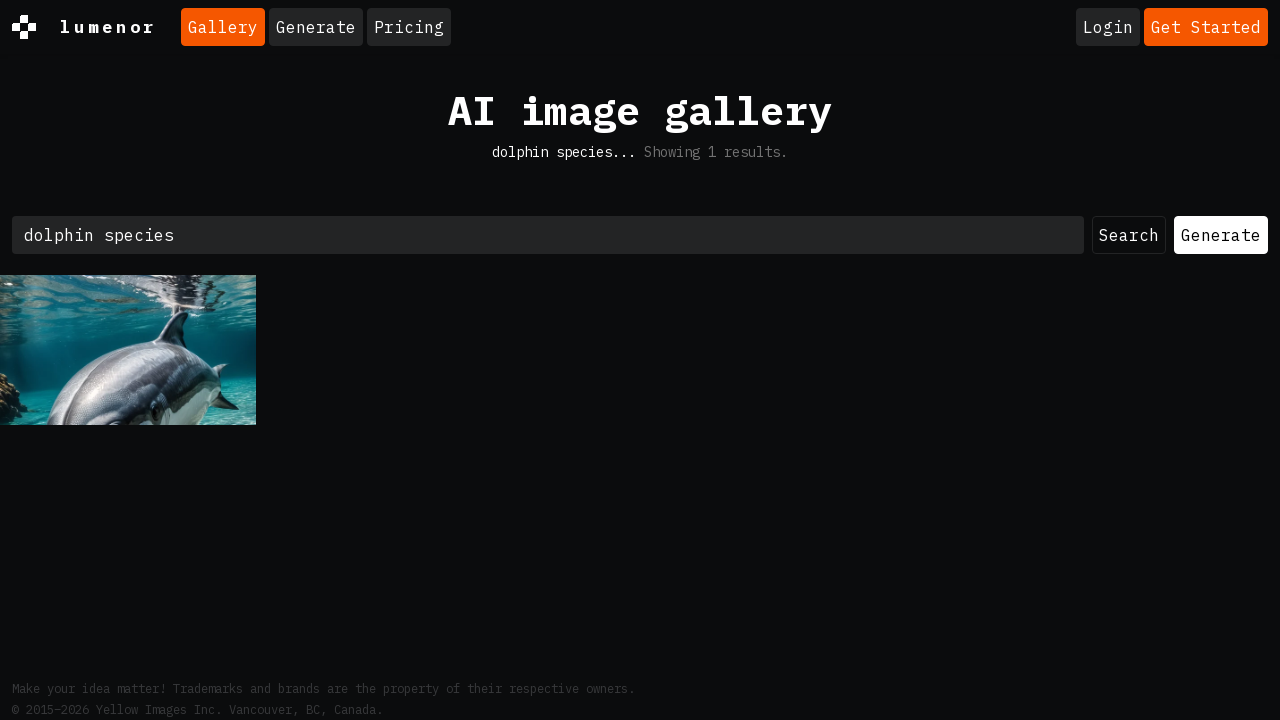

--- FILE ---
content_type: text/html; charset=UTF-8
request_url: https://lumenor.ai/ai-generated-images-gallery/s/dolphin%20species/
body_size: 17952
content:
<!doctype html>
<html lang="en" class="h-100">

<head>
	<meta charset="utf-8">
	<title>dolphin species - AI-generated images with Lumenor AI</title>
	<meta name="viewport" content="width=device-width, initial-scale=1">
	<meta name="google-adsense-account" content="ca-pub-7863983431289839">
	<!--<script async src="https://pagead2.googlesyndication.com/pagead/js/adsbygoogle.js?client=ca-pub-7863983431289839" crossorigin="anonymous"></script>-->

	<link rel="preconnect" href="https://cdn.lumenor.ai" crossorigin>
	<link rel="preconnect" href="https://imagedelivery.net" crossorigin>
	<link rel="stylesheet" href="https://cdn.lumenor.ai/css/dropzone-6.0.0.min.css">
	<link rel="stylesheet" href="/assets/bootstrap-night.css?ver=20240129">
	<link rel="stylesheet" href="/assets/main.css?ver=20240729">
	<meta name="description" content="Discover a captivating collection of AI-generated images related to dolphin species using Lumenor AI. Dive into the world of artificial intelligence and witness the remarkable visuals produced by our advanced image generation technology. Unleash your imagination and be inspired by the creativity and innovation showcased in these AI-generated masterpieces.">
	<link rel="canonical" href="https://lumenor.ai/ai-generated-images-gallery/s/dolphin species/">
	<meta property="og:url" content="https://lumenor.ai/ai-generated-images-gallery/s/dolphin species/">
	<meta property="og:title" content="dolphin species - AI-generated images with Lumenor AI">
	<meta property="og:description" content="Discover a captivating collection of AI-generated images related to dolphin species using Lumenor AI. Dive into the world of artificial intelligence and witness the remarkable visuals produced by our advanced image generation technology. Unleash your imagination and be inspired by the creativity and innovation showcased in these AI-generated masterpieces.">
	<meta property="og:image" content="https://cdn.lumenor.ai/lumenor/lumenor.jpg">
	<meta property="og:type" content="website">
	<meta property="twitter:card" content="summary_large_image">
	<meta property="twitter:site" content="@lumenorai">
	<meta property="twitter:title" content="dolphin species - AI-generated images with Lumenor AI">
	<meta property="twitter:image" content="https://cdn.lumenor.ai/lumenor/lumenor.jpg">
	<script type="text/javascript">(function(w,s){var e=document.createElement("script");e.type="text/javascript";e.async=true;e.src="https://cdn-eu.pagesense.io/js/yellowimagesinc/befe42a2c183448e91ce2c6f41695cdb.js";var x=document.getElementsByTagName("script")[0];x.parentNode.insertBefore(e,x);})(window,"script");</script>
	<script>
		(function (w, d, s, l, i) {
			w[l] = w[l] || [];
			w[l].push({
				'gtm.start': new Date().getTime(),
				event: 'gtm.js'
			});
			var f = d.getElementsByTagName(s)[0], j = d.createElement(s), dl = l != 'dataLayer' ? '&l=' + l : '';
			j.async = true;
			j.src = 'https://www.googletagmanager.com/gtm.js?id=' + i + dl;
			f.parentNode.insertBefore(j, f);
		})(window, document, 'script', 'dataLayer', 'GTM-5J5H2CC');
	</script>
	<script async src="https://www.googletagmanager.com/gtag/js?id=G-VFGMD4SH72"></script>
	<script>
		window.dataLayer = window.dataLayer || [];
		function gtag() {
			dataLayer.push(arguments);
		}
		gtag('js', new Date());
		gtag('config', 'G-VFGMD4SH72');
	</script>
	<link rel="icon" href="https://cdn.lumenor.ai/lumenor/favicons/favicon.ico" sizes="any">
	<link rel="icon" href="https://cdn.lumenor.ai/lumenor/favicons/favicon.svg" type="image/svg+xml">
	<link rel="apple-touch-icon" href="https://cdn.lumenor.ai/lumenor/favicons/apple-touch-icon.png">
	<link rel="manifest" href="/manifest.webmanifest">
	<meta name="apple-mobile-web-app-capable" content="yes">
	<meta name="msapplication-TileColor" content="#000">
	<meta name="viewport" content="initial-scale=1, viewport-fit=cover, width=device-width">
	<meta name="apple-mobile-web-app-status-bar-style" content="black-translucent">
	<meta name="theme-color" content="#000">
	</head>
<body class="d-flex flex-column h-100 has-vda">
	<noscript><iframe src="https://www.googletagmanager.com/ns.html?id=GTM-5J5H2CC" height="0" width="0" style="display:none;visibility:hidden"></iframe></noscript>
	<svg xmlns="http://www.w3.org/2000/svg" style="display: none;">
	<symbol id="logo" viewBox="0 0 200 200"><path fill="currentColor" d="M186.1 101.1c0 37.3-16.5 64.2-36.7 85.9-7.4 4.2-15.4 7.5-23.8 9.7-5-2.8-10.9-1.6-19.1 3.1a99.43 99.43 0 0 1-20-.7c-3.4-6.4-8-13.2-26.6-7.4-4.8-2.1-9.3-4.5-13.7-7.3 4.8-12.7-29.4-47.3-29.4-82.8 0-55.2 48.7-93.1 83.1-91.8 23.2.9 39.2 12.6 61.4 11.3 1.8 1.4 3.6 2.8 5.3 4.4 6.5 24.9 19.5 46 19.5 75.6z"/><path d="M46.3 184.4c21.4-18.9 46-33.3 66.6-39.8 6.9-18.3 12.9-37.3 17.7-54-15.3 30.2-37.2 55.8-50.7 55.6-4.2 0-13.2-8.8-13.4-23.5 2.9-27.4 33.8-70 38-88.5-15.2 6.7-54 43.8-61.9 81.4-.5 2.4 3.6 5.5 5.7 6.4-2 3-7.6 1.3-11-.5-6.7-3.6-11.7-13.9-10.9-22.5 9.2-34 46.1-74.5 73.1-76 6.9-.2 18.5 11.6 18.2 19.1 0 15.6-38.1 79.2-35.4 87.5 14-5.6 40-36.6 54.7-67.7 1.2-3.7 6.9-22.8 9.8-28.4 4.8-9.1 10.4-11.7 14.6-12.2A98.35 98.35 0 0 0 100 0C44.8 0 0 44.8 0 100c0 35.5 18.5 66.6 46.3 84.4zm80.3-26.7c-6.1 15.8-12.9 30.4-20 42.1 6.6-.4 12.9-1.5 19.1-3.1 9.5-17.9 16.6-33.4 18.6-40.7-3.7-1.1-9.9-.5-17.7 1.7zm-40 41.4c6.2-9.5 12-20.8 17.5-33-13.2 6-28.3 14.6-44.1 25.5 8.3 3.7 17.3 6.3 26.6 7.5z"/><path d="M166.6 25.5c-6.4 15.4-17.5 60.2-24.8 86.1-2.7 9.6-5.8 19.5-9.1 29.2 1.6-.1 3.1-.1 4.6 0 14 1.7 23.5 17.1 13.3 43.1l-1.2 3A99.97 99.97 0 0 0 200 100a99.6 99.6 0 0 0-33.4-74.5z"/></symbol>
	<symbol id="heart-fill" viewBox="0 0 16 16"><path fill="#F55700" fill-rule="evenodd" d="M8 1.314C12.438-3.248 23.534 4.735 8 15-7.534 4.736 3.562-3.248 8 1.314z"/></symbol>
	<symbol id="heart" viewBox="0 0 16 16"><path d="m8 2.748-.717-.737C5.6.281 2.514.878 1.4 3.053c-.523 1.023-.641 2.5.314 4.385.92 1.815 2.834 3.989 6.286 6.357 3.452-2.368 5.365-4.542 6.286-6.357.955-1.886.838-3.362.314-4.385C13.486.878 10.4.28 8.717 2.01L8 2.748zM8 15C-7.333 4.868 3.279-3.04 7.824 1.143c.06.055.119.112.176.171a3.12 3.12 0 0 1 .176-.17C12.72-3.042 23.333 4.867 8 15z"/></symbol>
	<symbol id="upscale" viewBox="0 -960 960 960"><path fill="currentColor" d="M144-144v-192h72v69l117-117 51 51-117 117h69v72H144Zm480 0v-72h69L576-333l51-51 117 117v-69h72v192H624ZM333-576 216-693v69h-72v-192h192v72h-69l117 117-51 51Zm294 0-51-51 117-117h-69v-72h192v192h-72v-69L627-576Z"/></symbol>
	<symbol id="eye" viewBox="0 0 16 16"><path d="M16 8s-3-5.5-8-5.5S0 8 0 8s3 5.5 8 5.5S16 8 16 8zM1.173 8a13.133 13.133 0 0 1 1.66-2.043C4.12 4.668 5.88 3.5 8 3.5c2.12 0 3.879 1.168 5.168 2.457A13.133 13.133 0 0 1 14.828 8c-.058.087-.122.183-.195.288-.335.48-.83 1.12-1.465 1.755C11.879 11.332 10.119 12.5 8 12.5c-2.12 0-3.879-1.168-5.168-2.457A13.134 13.134 0 0 1 1.172 8z"/><path d="M8 5.5a2.5 2.5 0 1 0 0 5 2.5 2.5 0 0 0 0-5zM4.5 8a3.5 3.5 0 1 1 7 0 3.5 3.5 0 0 1-7 0z"/></symbol>
	<symbol id="eye-fill" viewBox="0 0 16 16"><path d="M10.5 8a2.5 2.5 0 1 1-5 0 2.5 2.5 0 0 1 5 0z"/><path d="M0 8s3-5.5 8-5.5S16 8 16 8s-3 5.5-8 5.5S0 8 0 8zm8 3.5a3.5 3.5 0 1 0 0-7 3.5 3.5 0 0 0 0 7z"/></symbol>
	<symbol id="trash" viewBox="0 -960 960 960"><path d="M261-120q-24.75 0-42.375-17.625T201-180v-570h-41v-60h188v-30h264v30h188v60h-41v570q0 24-18 42t-42 18H261Zm438-630H261v570h438v-570ZM367-266h60v-399h-60v399Zm166 0h60v-399h-60v399ZM261-750v570-570Z"/></symbol>
	<symbol id="trash-fill" viewBox="0 -960 960 960"><path d="M261-120q-24 0-42-18t-18-42v-570h-41v-60h188v-30h264v30h188v60h-41v570q0 24-18 42t-42 18H261Zm106-146h60v-399h-60v399Zm166 0h60v-399h-60v399Z"/></symbol>
	<symbol id="clipboard" viewBox="0 0 16 16"><path d="M4 1.5H3a2 2 0 0 0-2 2V14a2 2 0 0 0 2 2h10a2 2 0 0 0 2-2V3.5a2 2 0 0 0-2-2h-1v1h1a1 1 0 0 1 1 1V14a1 1 0 0 1-1 1H3a1 1 0 0 1-1-1V3.5a1 1 0 0 1 1-1h1v-1z"/><path d="M9.5 1a.5.5 0 0 1 .5.5v1a.5.5 0 0 1-.5.5h-3a.5.5 0 0 1-.5-.5v-1a.5.5 0 0 1 .5-.5h3zm-3-1A1.5 1.5 0 0 0 5 1.5v1A1.5 1.5 0 0 0 6.5 4h3A1.5 1.5 0 0 0 11 2.5v-1A1.5 1.5 0 0 0 9.5 0h-3z"/></symbol>
	<symbol id="clipboard-fill" viewBox="0 0 16 16"><path fill-rule="evenodd" d="M10 1.5a.5.5 0 0 0-.5-.5h-3a.5.5 0 0 0-.5.5v1a.5.5 0 0 0 .5.5h3a.5.5 0 0 0 .5-.5v-1Zm-5 0A1.5 1.5 0 0 1 6.5 0h3A1.5 1.5 0 0 1 11 1.5v1A1.5 1.5 0 0 1 9.5 4h-3A1.5 1.5 0 0 1 5 2.5v-1Zm-2 0h1v1A2.5 2.5 0 0 0 6.5 5h3A2.5 2.5 0 0 0 12 2.5v-1h1a2 2 0 0 1 2 2V14a2 2 0 0 1-2 2H3a2 2 0 0 1-2-2V3.5a2 2 0 0 1 2-2Z"/></symbol>
	<symbol id="info-circle" viewBox="0 0 16 16"><path d="M8 15A7 7 0 1 1 8 1a7 7 0 0 1 0 14zm0 1A8 8 0 1 0 8 0a8 8 0 0 0 0 16z"/><path d="m8.93 6.588-2.29.287-.082.38.45.083c.294.07.352.176.288.469l-.738 3.468c-.194.897.105 1.319.808 1.319.545 0 1.178-.252 1.465-.598l.088-.416c-.2.176-.492.246-.686.246-.275 0-.375-.193-.304-.533L8.93 6.588zM9 4.5a1 1 0 1 1-2 0 1 1 0 0 1 2 0z"/></symbol>
	<symbol id="repeat" viewBox="0 0 16 16"><path d="M11 5.466V4H5a4 4 0 0 0-3.584 5.777.5.5 0 1 1-.896.446A5 5 0 0 1 5 3h6V1.534a.25.25 0 0 1 .41-.192l2.36 1.966c.12.1.12.284 0 .384l-2.36 1.966a.25.25 0 0 1-.41-.192Zm3.81.086a.5.5 0 0 1 .67.225A5 5 0 0 1 11 13H5v1.466a.25.25 0 0 1-.41.192l-2.36-1.966a.25.25 0 0 1 0-.384l2.36-1.966a.25.25 0 0 1 .41.192V12h6a4 4 0 0 0 3.585-5.777.5.5 0 0 1 .225-.67Z"/></symbol>
	<symbol id="magic" viewBox="0 0 16 16"><path d="M9.5 2.672a.5.5 0 1 0 1 0V.843a.5.5 0 0 0-1 0v1.829Zm4.5.035A.5.5 0 0 0 13.293 2L12 3.293a.5.5 0 1 0 .707.707L14 2.707ZM7.293 4A.5.5 0 1 0 8 3.293L6.707 2A.5.5 0 0 0 6 2.707L7.293 4Zm-.621 2.5a.5.5 0 1 0 0-1H4.843a.5.5 0 1 0 0 1h1.829Zm8.485 0a.5.5 0 1 0 0-1h-1.829a.5.5 0 0 0 0 1h1.829ZM13.293 10A.5.5 0 1 0 14 9.293L12.707 8a.5.5 0 1 0-.707.707L13.293 10ZM9.5 11.157a.5.5 0 0 0 1 0V9.328a.5.5 0 0 0-1 0v1.829Zm1.854-5.097a.5.5 0 0 0 0-.706l-.708-.708a.5.5 0 0 0-.707 0L8.646 5.94a.5.5 0 0 0 0 .707l.708.708a.5.5 0 0 0 .707 0l1.293-1.293Zm-3 3a.5.5 0 0 0 0-.706l-.708-.708a.5.5 0 0 0-.707 0L.646 13.94a.5.5 0 0 0 0 .707l.708.708a.5.5 0 0 0 .707 0L8.354 9.06Z"/></symbol>
	<symbol id="arrow-right" viewBox="0 0 16 16"><path fill="currentColor" d="M7.71 13.79c-.15-.15-.22-.29-.22-.43s.07-.29.22-.43L12 8.64H2.55a.57.57 0 0 1-.43-.19c-.13-.13-.19-.27-.19-.43s.06-.31.19-.43c.13-.13.27-.19.43-.19H12L7.7 3.1c-.15-.15-.22-.29-.22-.44 0-.15.08-.3.22-.45.15-.15.29-.22.43-.22s.29.07.43.22l5.25 5.25c.08.08.15.17.19.26a.671.671 0 0 1 0 .55c-.04.09-.1.18-.19.26l-5.25 5.25c-.15.14-.29.22-.43.22s-.29-.07-.43-.22Z" /></symbol>
	<symbol id="download" viewBox="0 0 16 16"><path d="M.5 9.9a.5.5 0 0 1 .5.5v2.5a1 1 0 0 0 1 1h12a1 1 0 0 0 1-1v-2.5a.5.5 0 0 1 1 0v2.5a2 2 0 0 1-2 2H2a2 2 0 0 1-2-2v-2.5a.5.5 0 0 1 .5-.5z"/><path d="M7.646 11.854a.5.5 0 0 0 .708 0l3-3a.5.5 0 0 0-.708-.708L8.5 10.293V1.5a.5.5 0 0 0-1 0v8.793L5.354 8.146a.5.5 0 1 0-.708.708l3 3z"/></symbol>
	<symbol id="pending" viewBox="0 0 16 16"><path d="M13.359 11.238C15.06 9.72 16 8 16 8s-3-5.5-8-5.5a7.028 7.028 0 0 0-2.79.588l.77.771A5.944 5.944 0 0 1 8 3.5c2.12 0 3.879 1.168 5.168 2.457A13.134 13.134 0 0 1 14.828 8c-.058.087-.122.183-.195.288-.335.48-.83 1.12-1.465 1.755-.165.165-.337.328-.517.486l.708.709z"/><path d="M11.297 9.176a3.5 3.5 0 0 0-4.474-4.474l.823.823a2.5 2.5 0 0 1 2.829 2.829l.822.822zm-2.943 1.299.822.822a3.5 3.5 0 0 1-4.474-4.474l.823.823a2.5 2.5 0 0 0 2.829 2.829z"/><path d="M3.35 5.47c-.18.16-.353.322-.518.487A13.134 13.134 0 0 0 1.172 8l.195.288c.335.48.83 1.12 1.465 1.755C4.121 11.332 5.881 12.5 8 12.5c.716 0 1.39-.133 2.02-.36l.77.772A7.029 7.029 0 0 1 8 13.5C3 13.5 0 8 0 8s.939-1.721 2.641-3.238l.708.709zm10.296 8.884-12-12 .708-.708 12 12-.708.708z"/></symbol>
	<symbol id="pending-fill" viewBox="0 0 16 16"><path d="m10.79 12.912-1.614-1.615a3.5 3.5 0 0 1-4.474-4.474l-2.06-2.06C.938 6.278 0 8 0 8s3 5.5 8 5.5a7.029 7.029 0 0 0 2.79-.588zM5.21 3.088A7.028 7.028 0 0 1 8 2.5c5 0 8 5.5 8 5.5s-.939 1.721-2.641 3.238l-2.062-2.062a3.5 3.5 0 0 0-4.474-4.474L5.21 3.089z"/><path d="M5.525 7.646a2.5 2.5 0 0 0 2.829 2.829l-2.83-2.829zm4.95.708-2.829-2.83a2.5 2.5 0 0 1 2.829 2.829zm3.171 6-12-12 .708-.708 12 12-.708.708z"/></symbol>
	<symbol id="grid" viewBox="0 -960 960 960"><path d="m323-205 157-94 157 95-42-178 138-120-182-16-71-168-71 167-182 16 138 120-42 178ZM233-80l65-281L80-550l288-25 112-265 112 265 288 25-218 189 65 281-247-149L233-80Zm247-355Z"/></symbol>
	<symbol id="grid-fill" viewBox="0 -960 960 960"><path d="m233-80 65-281L80-550l288-25 112-265 112 265 288 25-218 189 65 281-247-149L233-80Z"/></symbol>
	<symbol id="person-dash" viewBox="0 0 16 16"><path d="M12.5 16a3.5 3.5 0 1 0 0-7 3.5 3.5 0 0 0 0 7ZM11 12h3a.5.5 0 0 1 0 1h-3a.5.5 0 0 1 0-1Zm0-7a3 3 0 1 1-6 0 3 3 0 0 1 6 0ZM8 7a2 2 0 1 0 0-4 2 2 0 0 0 0 4Z"/><path d="M8.256 14a4.474 4.474 0 0 1-.229-1.004H3c.001-.246.154-.986.832-1.664C4.484 10.68 5.711 10 8 10c.26 0 .507.009.74.025.226-.341.496-.65.804-.918C9.077 9.038 8.564 9 8 9c-5 0-6 3-6 4s1 1 1 1h5.256Z"/></symbol>
	<symbol id="delete-forever" viewBox="0 -960 960 960"><path d="m376-300 104-104 104 104 56-56-104-104 104-104-56-56-104 104-104-104-56 56 104 104-104 104 56 56Zm-96 180q-33 0-56.5-23.5T200-200v-520h-40v-80h200v-40h240v40h200v80h-40v520q0 33-23.5 56.5T680-120H280Zm400-600H280v520h400v-520Zm-400 0v520-520Z"/></symbol>
</svg>
	<header class="header">
		<div id="discounts">
</div>

<template id="discountTemplate">
	<a
					href="https://lumenor.ai/pricing/"
					class="discount d-flex justify-content-center container-fluid py-2 flex-column flex-sm-row text-center"
	>
		<span>50% OFF Everything! Use code: <span class="discount__promo-code"></span></span>
		<span class="mx-2 d-none d-sm-block">/</span>
		<span>Shop now ➜</span>
	</a>
</template>

<script>
	const DISCOUNTS = [
		{
			startDate: new Date("2023-11-20T00:00:00Z"),
			endDate: new Date("2023-11-27T07:00:00Z"),
			promoCode: 'LUBFCW23',
			bgColor: '#F55700',
			textColor: '#FFFFFF'
		},
		{
			startDate: new Date("2023-11-27T07:00:00Z"),
			endDate: new Date("2023-12-04T07:00:00Z"),
			promoCode: 'LUBFCW23',
			bgColor: '#FFFFFF',
			textColor: '#111111'
		}
	]

	const currentDate = new Date();

	const bannerTemplate = document.getElementById('discountTemplate').content;
	function insertBanner(backgroundColor, textColor, promoCode) {
		const bannerClone = document.importNode(bannerTemplate, true)

		bannerClone.querySelector('.discount').style.backgroundColor = backgroundColor
		bannerClone.querySelector('.discount').style.color = textColor
		bannerClone.querySelector('.discount__promo-code').innerText = promoCode

		document.getElementById('discounts').appendChild(bannerClone)
	}

	for (let i = 0; i < DISCOUNTS.length; i++) {
		const discount = DISCOUNTS[i];
		if (currentDate >= discount.startDate && currentDate <= discount.endDate) {
			insertBanner(discount.bgColor, discount.textColor, discount.promoCode);
			break;
		}
	}
</script>
		<nav class="navbar navbar-expand-lg navbar-dark bg-dark shadow-sm">
			<div class="container-fluid justify-content-start">
				<a href="/" class="logo d-flex align-items-center me-3 me-xl-4">
					<div class="logo__icon me-3 me-xl-4"></div>lumenor
				</a>

									<div class="d-none d-lg-flex">
						<ul class="navbar-nav me-auto">
	<li class="nav-item">
		<a class="btn me-1 mb-2 mb-lg-0 btn-warning" href="https://lumenor.ai/ai-generated-images-gallery/">Gallery</a>
	</li>
	<li class="nav-item">
		<a class="btn me-1 mb-2 mb-lg-0 btn-secondary" href="https://lumenor.ai/ai-image-generator/">Generate</a>
	</li>
	
	<li class="nav-item">
		<a class="btn btn-secondary" href="https://lumenor.ai/pricing/">Pricing</a>
	</li>
</ul>
					</div>

					<div class="ms-auto text-nowrap d-flex align-items-center position-relative">
												<a class="btn me-1 btn-secondary" href="https://lumenor.ai/sso/login/">Login</a>
						<a class="btn btn-warning d-none d-sm-block" href="https://lumenor.ai/sso/login/">Get Started</a>
											</div>

					<button class="navbar-toggler d-block d-lg-none" type="button" data-bs-toggle="offcanvas"
						data-bs-target="#offcanvasWithBackdrop" aria-controls="offcanvasWithBackdrop">
						<span class="navbar-toggler-icon"></span>
					</button>
				
			</div>
		</nav>
		<div class="offcanvas offcanvas-start" data-bs-scroll="true" tabindex="-1" id="offcanvasWithBackdrop"
			aria-labelledby="offcanvasWithBackdropLabel">
			<div class="offcanvas-header">
				<a href="/" class="logo d-flex align-items-center me-3 me-xl-4">
					<div class="logo__icon me-3 me-xl-4"></div>lumenor
				</a>
				<button type="button" class="btn-close text-reset" data-bs-dismiss="offcanvas" aria-label="Close"></button>
			</div>
			<div class="offcanvas-body">
				<ul class="navbar-nav me-auto">
	<li class="nav-item">
		<a class="btn me-1 mb-2 mb-lg-0 btn-warning" href="https://lumenor.ai/ai-generated-images-gallery/">Gallery</a>
	</li>
	<li class="nav-item">
		<a class="btn me-1 mb-2 mb-lg-0 btn-secondary" href="https://lumenor.ai/ai-image-generator/">Generate</a>
	</li>
	
	<li class="nav-item">
		<a class="btn btn-secondary" href="https://lumenor.ai/pricing/">Pricing</a>
	</li>
</ul>
			</div>
		</div>
	</header>
	<main>
<section class="py-3 text-center container-fluid">
	<div class="row pt-lg-3 pb-3">
		<div class="col-lg-6 col-md-8 mx-auto">
			<h1>AI image gallery</h1>
					</div>
									<p id="results-number" class="mt-2 search-subtitle">dolphin species... <span class="text-muted">Showing <span id="results-total"><span class="spinner-border spinner-border-sm" role="status" aria-hidden="true"></span></span> results.</span></p>
<form method="get" action="https://lumenor.ai/ai-generated-images-gallery/s/" id="search" class="mt-3">
	<div class="d-flex flex-wrap flex-md-nowrap justify-content-center">
		<input id="search_query" type="text" class="form-control mb-2 mb-md-0" value="dolphin species" placeholder="Search among created images" name="q" minlength="2" maxlength="120" required>
		<button class="btn btn-dark ms-2 me-2 me-md-0" type="submit">Search</button>
		<a class="btn btn-light ms-2 me-2 me-md-0" href="https://lumenor.ai/ai-image-generator/">Generate</a>
	</div>
	</form>
<script>
	document.getElementById("search").addEventListener("submit", function (e) {
		e.preventDefault();
		window.location.href = "https://lumenor.ai/ai-generated-images-gallery/s/" + document.getElementById("search_query").value.replace(/\#|\%/gi, '');
	});
</script>

<!--
	<div class="vda vda_search">
		<script async src="https://pagead2.googlesyndication.com/pagead/js/adsbygoogle.js?client=ca-pub-7863983431289839" crossorigin="anonymous"></script>
		<ins class="adsbygoogle" data-ad-layout="in-article" data-ad-format="fluid" data-ad-client="ca-pub-7863983431289839" data-ad-slot="1568679994"></ins>
		<script>
			(adsbygoogle = window.adsbygoogle || []).push({});
		</script>
	</div>
-->						</div>
</section>
<section
	id="gallery"
	class="clearfix gallery gallery_empty"
	data-url="https://lumenor.ai/ajax/search/?q=dolphin+species"
	data-token="813b647d908999326a1276b28e9a3c66277afc39804427a849edeb8b193c0631"
	data-template="#templates #prompt-show"
	data-infinity="1"
></section>
<div id="search-empty" class="container-fluid d-none">
	<p>Your search request - <b>dolphin species</b> - did not match any images.</p>
	<p class="text-muted">Suggestions:</p>
	<p class="text-muted">Make sure all words are spelled correctly. <br>Try different keywords. <br>Try more general keywords.</p>
</div>
<!-- Elements -->
<div id="templates" class="visually-hidden">
	<div id="prompt-show">
		<a class="gallery__item" href="#" title="Gallery item">
			<img class="img-fluid" src="data:image/svg+xml;charset=utf8,%3Csvg%20xmlns='http://www.w3.org/2000/svg'%3E%3C/svg%3E" width="768" height="768" alt="">
			<div class="gallery__actions">
				<button title="Like" data-liked="" data-id="" class="like d-inline-flex btn btn-dark"><svg width="16" height="16" fill="currentColor" class="bi" class="me-2"><use xlink:href="#heart"></use></svg></button>
							</div>
		</a>
	</div>
	<div id="post-show-paginate">
		<a class="btn btn-secondary me-2" href=""></a>
	</div>
	<div id="post-show-empty">
		<h1>Nothing here</h1>
	</div>
	<div id="post-show">
		<div>
			<h4 class="post-title"></h4>
			<p><span class="post-category_name"></span> <span class="post-published_at text-muted"></span></p>
			<p class="post-excerpt"></p>
			<p><a class="btn btn-secondary post-url" href="">Read more &rarr;</a></p>
		</div>
	</div>
</div>

<!-- Basic Toast -->
<div class="position-fixed bottom-0 end-0 p-3" style="z-index: 9999">
	<div id="basic-toast" class="toast" role="alert" aria-live="assertive" aria-atomic="true" data-bs-delay="5000" data-bs-autohide="true">
		<div class="toast-header">
			<div class="toast-title me-auto"></div>
			<button type="button" class="btn-close" data-bs-dismiss="toast" aria-label="Close"></button>
		</div>
		<div class="toast-body"></div>
	</div>
</div>

<!-- Center Toast -->
<div class="position-fixed p-3 top-50 start-50 translate-middle" style="z-index: 9999">
	<div id="center-toast" class="toast" role="alert" aria-live="assertive" aria-atomic="true" data-bs-delay="20000" data-bs-autohide="true">
		<div class="toast-header">
			<div class="toast-title me-auto"></div>
			<button type="button" class="btn-close" data-bs-dismiss="toast" aria-label="Close"></button>
		</div>
		<div class="toast-body"></div>
	</div>
</div>

<!-- Prompt Modal -->
<div id="prompt-modal" class="modal fade modal_prompt" data-bs-keyboard="false" tabindex="-1" aria-hidden="true">
	<div class="modal-dialog modal-xl" >
		<div class="modal-content">
			<div class="modal-body"></div>
		</div>
	</div>
</div>
</main>

<footer class="footer text-muted mt-auto">
	<div class="container-xxl">
		
		<small class="text-dark">Make your idea matter! Trademarks and brands are the property of their respective owners. <br>&copy; 2015–2026 Yellow Images Inc. Vancouver, BC, Canada.</small>
	</div>
</footer>
<script src="https://cdn.lumenor.ai/js/jquery-3.7.0.min.js"></script>
<script src="https://cdn.lumenor.ai/js/bootstrap.bundle-5.1.3.min.js"></script>
<script src="https://cdn.lumenor.ai/js/dropzone-6.0.0.min.js"></script>
<script src="https://cdn.lumenor.ai/js/imagesloaded.pkgd-5.0.0.min.js"></script>
<script src="https://cdn.lumenor.ai/js/masonry.pkgd-4.2.2.min.js"></script>
<script src="https://cdn.lumenor.ai/js/swiper-9.4.1.min.js"></script>
<script>
/**
 * ----------------------------------
 * MASONRY WRAPPER PLUGIN
 * bring magic to floated images list
 * ----------------------------------
 */
(function($, window, document, undefined) {
	var pluginName = 'masonryGrid';

	function Plugin(element, options) {
		// Store a reference to the source element
		this.el = element;

		// Store a jQuery reference  to the source element
		this.$el = $(element);

		// Set the instance options extending the plugin defaults and the options passed by the user
		this.options = $.extend({}, $.fn[pluginName].defaults, options);

		// Initialize the plugin instance
		this.init();
	}

	Plugin.prototype = {
		init: function() {
			// Add empty grid sizer for width calculation
			this.$el.append('<div class="gallery__sizer"></div>');

			// init desandro's masonry plugin
			this.$el.masonry(this.options)

			// listen for elements assertions
			this.$el.on('insert.' + pluginName, function(event, items, type) {
				var methodType = type === 'prepend' ? 'prepended' : 'appended'

				if (items) {
					this.insertItems(items, type)
				}
			}.bind(this))

			// listen for elements updates
			this.$el.on('update.' + pluginName, function(event, items, type) {
				type = type || 'update'
				if (items.length) {
					this.updateItems(items, type)
				}
			}.bind(this))

			if (this.$el.data('template')) {
				$(this.$el.data('template')).find('.gallery__item').addClass('is-loading')
			}
		},
		destroy: function() {
			this.$el.off('append.' + pluginName)

			if (this.$el.data('template')) {
				$(this.$el.data('template')).find('.gallery__item').removeClass('is-loading')
			}
		},

		updateItems: function(items, type) {
			var $grid = this.$el
			var methods = {
				'append': 'appended',
				'prepend': 'prepended',
				'update': 'layout'
			}

			$grid.masonry( methods[type], items );

			$(items).imagesLoaded().progress( function( imgLoad, image ) {
				var $item = $( image.img ).parents('.gallery__item');
				$item.removeClass('is-loading');
			});

			$(items).filter('.vda.is-loading').removeClass('is-loading')
		}
	};

	$.fn[pluginName] = function(options) {
		var args = arguments;

		if (options === undefined || typeof options === 'object') {
			// Creates a new plugin instance, for each selected element, and stores a reference withint the element's data
			return this.each(function() {
				if (!$.data(this, 'plugin_' + pluginName)) {
					$.data(this, 'plugin_' + pluginName, new Plugin(this, options));
				}
			});
		} else if (typeof options === 'string' && options[0] !== '_' && options !== 'init') {
			// Call a public plugin method (not starting with an underscore) for each selected element.
			if (Array.prototype.slice.call(args, 1).length == 0 && $.inArray(options, $.fn[pluginName].getters) != -1) {
				// If the user does not pass any arguments and the method allows to work as a getter then break the chainability so we can return a value instead the element reference.
				var instance = $.data(this[0], 'plugin_' + pluginName);

				return instance[options].apply(instance, Array.prototype.slice.call(args, 1));
			} else {
				// Invoke the speficied method on each selected element
				return this.each(function() {
					var instance = $.data(this, 'plugin_' + pluginName);
					if (instance instanceof Plugin && typeof instance[options] === 'function') {
						instance[options].apply(instance, Array.prototype.slice.call(args, 1));
					}
				});
			}
		}
	};

	/**
	 * Default options
	 */
	$.fn[pluginName].defaults = {
		itemSelector: '.gallery__item',
		columnWidth: '.gallery__sizer',
		percentPosition: true,
		gutter: 0,
		horizontalOrder: true,
		stagger: '0.05s',
		transitionDuration: 0 // '0.2s',
	};

})(jQuery, window, document);

$(function() {
	var $toast = $('#basic-toast'),
			$toastTitle = $toast.find('.toast-title'),
			$toastBody = $toast.find('.toast-body')

	$($toast).on('hidden.bs.toast', function () {
		$toastTitle.html('');
		$toastBody.html('');
	})

	/*
	 * Custom range input track
	 */
	const ranges = document.querySelectorAll('#jsRange')

	// Adding a listener to every input in order to have a dynamic progress
	for (const range of ranges) {
			range.addEventListener('input', () => {
					const value = (range.value - range.min) / (range.max - range.min) * 100
					range.style.setProperty('--value', value + '%')
			})
	}

	document.addEventListener('DOMContentLoaded', () => {
			for (const range of ranges) {
					const value = (range.value - range.min) / (range.max - range.min) * 100
					range.style.setProperty('--value', value + '%')
			}
	})

	document.addEventListener("DOMContentReady", function() {
		$("#basic-toast").toast();
	});

	// var toastElList = [].slice.call(document.querySelectorAll('.toast'))
	// var toastList = toastElList.map(function (toastEl) {
	// 	return new bootstrap.Toast(toastEl)
	// })

	$('[data-bs-toggle="tooltip"]').tooltip()

	/**
	 * Query string params
	 */
	const qs = new Proxy(new URLSearchParams(window.location.search), {
		get: (searchParams, prop) => searchParams.get(prop),
	});

	/**
	 * Packs card selector handler
	 */
	var select_pack = function(e) {
		var s = $(this).find(':selected').data('detail');

		$('#pack-button').attr('href', s.url);
		$('#pack-price').html(s.price);
	}

	/**
	 * ----------------------------------
	 * RANDOM
	 * ----------------------------------
	 */
	$.fn.rnd = function()
	{
		var get = function(min, max)
		{
			const minCeiled = Math.ceil(min);
			const maxFloored = Math.floor(max);
			return Math.floor(Math.random() * (maxFloored - minCeiled + 1) + minCeiled);
		}
		if(!$(this).val() || !$('#lock_seed').is(':checked')){
			$(this).val(get($(this).attr('min'), $(this).attr('max')));
		}

		return this;
	}
	$('#seed').rnd();

	/**
	 * ----------------------------------
	 * PARTS PLUGIN
	 * simple parts injection
	 * ----------------------------------
	 */
	$.fn.parts = function(){
		const prefix = 'part-';
		const base_url = 'https://lumenor.ai/parts/';
		var parts = $(this);

		if(!parts.length){
			return this;
		}

		$.each(parts, function(index, item) {
			var slug = $(item).attr('id').replace(prefix, '');
			var url = base_url.replace(/\/?$/, '') + '/' + slug;
			$.ajax({
				type: 'GET',
				url: url,
				async: true,
				cache: true,
				error: function (xhr, ajaxOptions, thrownError) {},
				beforeSend: function () {},
				success: function (response, textStatus, xhr) {
					$(item).html(response);
					if('examples' == slug && $('#examples-swiper').length) {
						var swiper = new Swiper('#examples-swiper', {
							slidesPerView: 'auto',
							spaceBetween: 0,
							a11y: {
								slideRole: 'tab'
							},
						});
						$('#examples-swiper .swiper-slide').on('click', function() {
							$(this).tab('show');
						})
					}
					if('subscription-frontpage' == slug && $('select#pack').length){
						$('select#pack').on('change', select_pack).trigger('change');
					}
				}
			});
		});

		return this;
	};

	/**
	 * ----------------------------------
	 * GALLERY PLUGIN
	 * simple infinite ajax gallery
	 * ----------------------------------
	 */
	$.fn.gallery = function(callback){
		var $list = $(this);
		var isPromptPage = this[0].id === 'recent'

		var loadItems = function(){
			if(!$list.data('url')){
				return;
			}
			if(typeof $list.data('process') == 'undefined'){
				$list.data('process', false);
			}
			if(!$list.data('url') || $list.data('process')){
				return;
			}

			$.ajax({
				type: 'GET',
				url: $list.data('url'),
				cache: true,
				dataType: 'json',
				accepts: { json: 'application/json' },
				error: function (xhr, ajaxOptions, thrownError) {
					$list.data('url', null).data('process', false);
				},
				beforeSend: function (xhr, settings) {
					$list.data('process', true);
				},
				success: function (response, textStatus, xhr) {
					$list.data('url', null);

					if (isPromptPage) {
						$($list.data('template')).find('.gallery__actions').remove()
					} else {
						$('#subscription-front').removeClass('visually-hidden');

						if(xhr.getResponseHeader('Pagination-Next')){
							$list.data('url', xhr.getResponseHeader('Pagination-Next'));
						}
						if(xhr.getResponseHeader('Pagination-Total')){
							$('#results-number')
								.removeClass('visually-hidden')
								.find('#results-total')
								.text(xhr.getResponseHeader('Pagination-Total'))
							;
						}
					}
					if (response.length) {
						$list.removeClass('gallery_empty')

						var elementsList = [];

						var daNumber = 8

						$.each(response, function(index, item) {
							var $element = $($($list.data('template')).html())

							$element.attr('title', item.title);

							if (isPromptPage) {
								if (item.id) {
									$element.attr('href', item.prompt_url + item.id);
								} else {
									$element.attr('data-id', item.prompt_id).addClass('is-processing')
								}
							} else {
								$element.attr('href', item.url)

								$element.find('button.like')
									.attr('data-id', item.cover_id)
									.attr('data-liked', item.liked)
								;
								if(item.liked){
									$element.find('.like svg use').attr('xlink:href', '#heart-fill');
								}

								if(typeof item.can_moderate !== 'undefined' && item.can_moderate){
									if(typeof item.public_status != 'undefined'){
										var o = $element.find('.moderation [data-status="' + item.public_status + '"] svg use');
										if(o.length){
											o.attr('xlink:href', o.attr('xlink:href') + '-fill');
											o.parents('.mod-act').prop('disabled', true);
											o.parents('.moderation').attr('data-id', item.id);
										}
									}

									if(item.width < item.height || typeof item.is_frontpage == 'undefined'){
										if(item.is_frontpage){
											var f = $element.find('button.front');
											var o = f.find('svg use');
											o.attr('xlink:href', o.attr('xlink:href') + '-fill');
											f.attr('data-front', 'no').attr('title', 'Do not display on frontpage');
										}
									}else{
										$element.find('button.front').remove();
									}

								} else {
									$element.find('.moderation').remove();
								}
							}

							var $image = $element.find('img')

							if(item['cover'] || item['tn']) {
								$image.attr('src', item['cover'] || item['tn'])
							}
							if (item['width'] && item['height']) {
								$image.attr('width', item.width).attr('height', item.height)
							}
							if(item['alt']){
								$image.attr('alt', item['alt']);
							}

							$list.append($element);
							elementsList.push($element.get(0))

							//if ($('body').hasClass('has-vda') && index == daNumber) {
								//var $da = $('<div class="gallery__item vda is-loading"><div class="vda__content">' +
								//'<script async src="https://pagead2.googlesyndication.com/pagead/js/adsbygoogle.js?client=ca-pub-7863983431289839" crossorigin="anonymous"><\/script>' +
								//'<ins class="adsbygoogle" data-ad-client="ca-pub-7863983431289839" data-ad-slot="4345573496" data-ad-format="auto" data-full-width-responsive="true"></ins>' +
								//'<script>(adsbygoogle = window.adsbygoogle || []).push({});<\/script>' +
								//'</div></div>')

								//$list.append($da);
								//elementsList.push($da.get(0))
							//}
						});

						if (elementsList) {
							$list.trigger('update.masonryGrid', [elementsList, 'append'])
						}
					} else if ($list.hasClass('gallery_empty')) {
						if(qs.q || /(ai-generated-images-gallery|history)\/s\/.+/.test(window.location.href)){
							$('#search-empty').removeClass('d-none')
						}
					}

					$list.data('process', false);

					if (typeof callback === 'function') {
						callback()
					}
				}
			});
		};

		loadItems();

		if (!!$list.data('infinity')) {
			$(window).on('scroll', function(){
				if($(document).height() - $(this).outerHeight(true) - 30 < $(this).scrollTop()){
					loadItems();
				}
			});
		}

		return this;
	};

	/**
	 * ----------------------------------
	 * LIKE PLUGIN
	 * simple like ajax action
	 * ----------------------------------
	 */
	$.fn.like = function(){
	var gallery = $(this);

	gallery.on('click', '.like', function(e){
			e.preventDefault();
			e.stopPropagation();
			var me = $(this);
			var data = {
				image_id: me.data('id'),
				csrf_token: gallery.data('token'),
				liked: me.data('liked')
			};
			$.ajax({
				type: 'POST',
				url: 'https://lumenor.ai/ajax/like/',
				cache: false,
				data: data,
				dataType: 'json',
				accepts: {
					json: 'application/json'
				},
				error: function (xhr, ajaxOptions, thrownError) {
					if(401 == xhr.status){
						var error = 'You must be logged in to make a like';
						if(typeof xhr.responseJSON.message != 'undefined'){
							error = xhr.responseJSON.message;
						}

						$toastTitle.html('Unauthorized');
						$toastBody.html(error);
						$($toast).toast('show');
					}
				},
				beforeSend: function () {},
				success: function (response, textStatus, xhr) {
					me.data('liked', response.liked);
					var svg = 'heart';
					if(response.liked){
						svg = 'heart-fill';
					}
					me.find('svg use').attr('xlink:href', '#'+svg);
				}
			});
			return false;
		});

		return this;
	};

	/**
	 * ----------------------------------
	 * UPSCALE PLUGIN
	 * simple upscale ajax action
	 * ----------------------------------
	 */
	$.fn.upscale = function(){
		var gallery = $(this);

		gallery.on('click', '.upscale', function(e){
			e.preventDefault();
			e.stopPropagation();
			var me = $(this);

			if(typeof me.data('url') != 'undefined' && me.data('url')){
				window.open(me.data('url'), '_blank').focus();
				return false;
			}

			var data = {
				image_id: me.data('id'),
				csrf_token: gallery.data('token')
			};
			$.ajax({
				type: 'POST',
				url: 'https://lumenor.ai/ajax/upscale/',
				cache: false,
				data: data,
				dataType: 'json',
				accepts: {
					json: 'application/json'
				},
				error: function (xhr, ajaxOptions, thrownError) {
					if(401 == xhr.status){
						var error = 'You must be logged in to query image upscaling';
						if(typeof xhr.responseJSON.message != 'undefined'){
							error = xhr.responseJSON.message;
						}

						$toastTitle.html('Unauthorized');
						$toastBody.html(error);
						$($toast).toast('show');
					}
					var error = 'Something went wrong';
					if(typeof xhr.responseJSON.message != 'undefined'){
						error = xhr.responseJSON.message;
					}

					$toastTitle.html('Information');
					$toastBody.html(error);
					$($toast).toast('show');
				},
				beforeSend: function () {},
				success: function (response, textStatus, xhr) {
					if(response.image_id){
						$toastTitle.html('Done');
						$toastBody.html('Successfully queued.<br>It may take a few minutes');
						$($toast).toast('show');
					}
				}
			});
			return false;
		});
		return this;
	}

	/**
	 * ----------------------------------
	 * MODERATION PLUGIN
	 * moderation ajax action
	 * ----------------------------------
	 */
	$.fn.moderation = function(){
		var gallery = $(this);
		var toast = $("#center-toast");

		gallery.on('click', '.moderation .mod-act.delete', function(e){
			e.preventDefault();
			e.stopPropagation();

			if(!confirm('Are You sure?\nIt cannot be undone.')){
				return false;
			}
			if(bootstrap.Tooltip.getInstance($(this))){
				bootstrap.Tooltip.getInstance($(this)).hide();
			}

			var me = $(this);
			var url = 'https://lumenor.ai/ajax/delete-forever/';
			var data = {
				id: me.parents('.moderation').data('id'),
				csrf_token: gallery.data('token'),
				type: me.data('type')
			};
			$.ajax({
				type: 'POST',
				url: url,
				cache: false,
				data: data,
				dataType: 'json',
				accepts: {
					json: 'application/json'
				},
				beforeSend: function () {
					me.prop('disabled', true);
				},
				error: function (xhr, ajaxOptions, thrownError) {
					me.prop('disabled', false);
					var title = 'Error';
					var error = 'Something went wrong';
					if(401 == xhr.status){
						error = 'You must be logged in to make an action';
						title = 'Unauthorized';
					}
					if(typeof xhr.responseJSON.message != 'undefined'){
						error = xhr.responseJSON.message;
					}
					toast.find('.toast-title').html(title);
					toast.find('.toast-body').html(error);
					toast.toast('show');
				},
				success: function (response, textStatus, xhr) {
					if(response.id){
						toast.find('.toast-title').html('Success');
						toast.find('.toast-body').html(response.message);
						toast.toast('show');
						me.parents('.gallery__item, .image-show').css({ opacity:0.2 });
						me.parents('a, .image-show').attr('href', '#').find('button').remove();
					}else{
						me.prop('disabled', false);
					}
				}
			});

			return false;
		});

		gallery.on('click', '.moderation .mod-act:not(.front, .delete)', function(e){
			e.preventDefault();
			e.stopPropagation();
			var me = $(this);
			var url = 'https://lumenor.ai/ajax/moderation/prompt/';
			if(typeof me.parents('#carousel-prompt').data('url') != 'undefined'){
				url = me.parents('#carousel-prompt').data('url');
			}
			var data = {
				id: me.parents('.moderation').data('id'),
				csrf_token: gallery.data('token'),
				status: me.data('status')
			};
			$.ajax({
				type: 'POST',
				url: url,
				cache: false,
				data: data,
				dataType: 'json',
				accepts: {
					json: 'application/json'
				},
				error: function (xhr, ajaxOptions, thrownError) {
					if(401 == xhr.status){
						var error = 'You must be logged in to make an action';
						if(typeof xhr.responseJSON.message != 'undefined'){
							error = xhr.responseJSON.message;
						}

						$toastTitle.html('Unauthorized');
						$toastBody.html(error);
						$($toast).toast('show');
					}
				},
				beforeSend: function () {},
				success: function (response, textStatus, xhr) {
					if(response.id){
						var m = $('.moderation[data-id="'+response.id+'"]');
						var s = m.find('.mod-act:disabled svg use');
						if(s && typeof s.attr('xlink:href') != 'undefined'){
							s.attr('xlink:href', s.attr('xlink:href').replace('-fill',''));
						}
						m.find('.mod-act').prop('disabled', false);
						var o = m.find('[data-status="' + response.public_status + '"] svg use');
						o.attr('xlink:href', o.attr('xlink:href') + '-fill');
						o.parents('.mod-act').prop('disabled', true);
						bootstrap.Tooltip.getInstance(m.find('[data-status="' + response.public_status + '"]')).hide();
					}
				}
			});
			return false;
		});
		return this;
	};

	/**
	 * ----------------------------------
	 * VARIATIONS PLUGIN
	 * simple generate variations
	 * ajax action
	 * ----------------------------------
	 */
	$.fn.variation = function(){
		var gallery = $(this);
		gallery.on('click', '.variation', function(e){
			e.preventDefault();
			e.stopPropagation();
			var me = $(this);

			var data = {
				image_id: me.data('id'),
				prompt_id: me.data('prompt-id'),
				csrf_token: gallery.data('token')
			};
			$.ajax({
				type: 'POST',
				url: 'https://lumenor.ai/ajax/variation/',
				cache: false,
				data: data,
				dataType: 'json',
				accepts: {
					json: 'application/json'
				},
				error: function (xhr, ajaxOptions, thrownError) {
					if(401 == xhr.status){
						var error = 'You must be logged in to query generate image variations';
						if(typeof xhr.responseJSON.message != 'undefined'){
							error = xhr.responseJSON.message;
						}
						$toastTitle.html('Unauthorized');
						$toastBody.html(error);
						$($toast).toast('show');
					}
					var error = 'Something went wrong';
					if(typeof xhr.responseJSON.message != 'undefined'){
						error = xhr.responseJSON.message;
					}
					$toastTitle.html('Information');
					$toastBody.html(error);
					$($toast).toast('show');
				},
				beforeSend: function () {},
				success: function (response, textStatus, xhr) {
					if(response.id){
						$toastTitle.html('Done');
						$toastBody.html('Successfully queued');
						$($toast).toast('show');
					}
				}
			});
			return false;
		});
		return this;
	}

	/**
	 * ----------------------------------
	 * DOWNLOAD PLUGIN
	 * simple force download image
	 * ajax action
	 * ----------------------------------
	 */
	$.fn.download = function(){
		var gallery = $(this);
		gallery.on('click', '.download', function(e){
			e.preventDefault();
			e.stopPropagation();
			var what = 'src';
			if($('#dim-upscaled').text().length){
				what = 'upscaled';
			}
			var a = $('#dim-' + what);
			a.attr('download', a.attr('href').split('/').pop());
			a[0].click();
			a.attr('download', '');
			return false;
		});
		return this;
	}

	/**
	 * ----------------------------------
	 * DISPLAY ON FRONTPAGE PLUGIN
	 * moderation ajax action
	 * ----------------------------------
	 */
	$.fn.front = function(){
		var gallery = $(this);
		gallery.on('click', '.mod-act.front:not(.user-ban)', function(e){
			e.preventDefault();
			e.stopPropagation();
			var me = $(this);
			var url = 'https://lumenor.ai/ajax/frontpage/';

			var data = {
				id: me.parents('.moderation').data('id'),
				csrf_token: gallery.data('token'),
				front: me.attr('data-front')
			};
			$.ajax({
				type: 'POST',
				url: url,
				cache: false,
				data: data,
				dataType: 'json',
				accepts: {
					json: 'application/json'
				},
				error: function (xhr, ajaxOptions, thrownError) {
					var error = 'Something went wrong';
					if(401 == xhr.status){
						var error = 'You must be logged in';
					}
					if(typeof xhr.responseJSON.message != 'undefined'){
						error = xhr.responseJSON.message;
					}

					$toastTitle.html('Information');
					$toastBody.html(error);
					$($toast).toast('show');
				},
				beforeSend: function () {},
				success: function (response, textStatus, xhr) {
					if(response.id){
						if(response.is_frontpage){
							me.attr('data-front', 'no').attr('title', 'Do not display on frontpage');
							me.find('svg use').attr('xlink:href', '#grid-fill');
						}else{
							me.attr('data-front', 'yes').attr('title', 'Display on frontpage');
							me.find('svg use').attr('xlink:href', '#grid');
						}
					}
				}
			});
			return false;
		});
		return this;
	};

	/**
	 * ----------------------------------
	 * FRONTPAGE GALLERY
	 * prompts ajax gallery
	 * ----------------------------------
	 */
	if($('#gallery').length){
		$('#gallery').masonryGrid().gallery().like().moderation().front();
		$('#filter-group').on('click', 'input[name="filter"]', function(e){
			var q = new URLSearchParams(window.location.search);
			q.set('filter', $(this).val());
			window.location = '?' + q.toString();
			$(this).parents('[role="group"]').find('input, label').prop('disabled', true);
		});
		$('[id^="part-"]').parts();
	}

	if($('#history').length){
		$('#filter-group').on('click', 'input[name="filter"]', function(e){
			var q = new URLSearchParams(window.location.search);
			q.set('filter', $(this).val());
			window.location = '?' + q.toString();
			$(this).parents('[role="group"]').find('input, label').prop('disabled', true);
		});
	}

	/**
	 * ----------------------------------
	 * LIKES
	 * prompts ajax gallery
	 * ----------------------------------
	 */
	if($('#likes').length){
		$('#likes').masonryGrid().gallery().like();
	}

	/**
	 * ----------------------------------
	 * HISTORY
	 * prompts ajax gallery
	 * ----------------------------------
	 */
	if($('#history').length){
		$('#history').masonryGrid().gallery().like().moderation().front();
	}

	/**
	 * ----------------------------------
	 * PROMPT GALLERY
	 * single prompt ajax gallery
	 * ----------------------------------
	 */

	function seturl(event) {
		var i = $('#carousel-prompt .carousel-inner').find('.carousel-item.active').index();
		if(typeof event !== 'undefined'){
			i = event.to;
		}
		var e = $('#carousel-prompt .carousel-inner .carousel-item').eq(i);
		var src = $('#dim-src');
		src.attr('href', e.find('img').data('source'));
		var url = e.find('button.upscale').data('url');
		var text = '';
		if(url){
			var d = src.text().split('x');
			text = (parseInt(d[0], 10)*4) + 'x' + (parseInt(d[1], 10)*4);
			$('#upscaled').text('Yes');
		}else{
			$('#upscaled').text('No');
		}
		$('#dim-upscaled').attr('href', url).text(text);
		$('#btn-similar').attr('href', e.find('button.similar').data('url'));
	}

	$(document).on('click', '#carousel-prompt .similar', function(e){
		e.preventDefault();
		e.stopPropagation();
		window.location.href = $(this).data('url');
		return false;
	});

	$(document).on('click', '#carousel-prompt .similar', function(e){
		e.preventDefault();
		e.stopPropagation();
		window.location.href = $(this).data('url');
		return false;
	});

	function initPromptitem($prompt) {
		$prompt
			.like()
			.upscale()
			.variation()
			.moderation()
			.download()
			.front()
			.on('slide.bs.carousel', seturl)

		seturl();

		var url = new URL(window.location.href);
		var click = url.hash ? '#carusel' + url.hash.replace('#', '') : null;
		if(click) {
			$(click).trigger('click');
		}
	}

	if($('#carousel-prompt').length){
		initPromptitem($('#carousel-prompt'))
	}

	/**
	 * ----------------------------------
	 * RECENT IMAGES
	 * subset of generation form
	 * ----------------------------------
	 */
	var attempts = 30;
	var delay = 6;
	var timer = null;

	var checkProcessingPrompts = function() {

		var process = $('#recent').find('.gallery__item.is-processing');

		if(process.length){
			var rids = {};
			$.each(process, function (index, item){
				var id = $(item).data('id');
				if(id){
					if(typeof rids[id] == 'undefined'){
						rids[id] = 1;
					}else{
						rids[id]++;
					}
				}
			});

			if(Object.keys(rids).length){
				$.each(rids, function (id, num){
					if(--attempts > 0 && !timer){
						timer = setTimeout(function(){
							$.ajax({
								type: 'GET',
								url: 'https://lumenor.ai/ajax/check-images/' + id,
								cache: false,
								dataType: 'json',
								accepts: {
									json: 'application/json'
								},
								error: function (xhr, ajaxOptions, thrownError) {},
								beforeSend: function () {},
								success: function (response, textStatus, xhr) {
									timer = null;

									var elementsList = [];

									$.each(response, function(index, item){
										var $element = $('#recent').find('.gallery__item.is-processing[data-id="'+id+'"]').first()

										$element
											.attr('href', item.prompt_url + item.id)
											.attr('title', item.title)
											.data('id', null)
											.removeClass('is-processing')

										if(item['cover'] || item['tn']){
											var $image = $element.find('img')
											$image.attr('src', item['cover'] || item['tn'])
											if (item['width'] && item['height']) {
												$image.attr('width', item.width).attr('height', item.height)
											}
										}

										elementsList.push($element.get(0))
									});

									if (elementsList) {
										$('#recent').trigger('update.masonryGrid', [elementsList, 'update'])
									}

									checkProcessingPrompts();
								}
							});
						}, 1000 * delay * num);
					}
				});
			}
		}
	}

	if($('#recent').length){
		$('#recent').masonryGrid().gallery(checkProcessingPrompts);
	}

	/**
	 * ----------------------------------
	 * GENERATION FORM
	 * main form action
	 * ----------------------------------
	 */
	if($('form#mainform').length){
		$('#images, #scale').trigger('input');

		$('#model_id').on('change', function(e){
			if(e){
				e.preventDefault();
			}
			var o = $(this).find('option:selected');
			var r = $('#scale');
			var t = $('#scale-tooltip');
			var title = t.data('title-pattern').replace('$from$', o.data('scalefrom')).replace('$to$', o.data('scaleto'));

			t.attr('title', title)

			if (typeof t.tooltip === 'function') {
				t.tooltip("dispose").tooltip({
					placement: "top",
					title: title,
					html: true
				});
			}
			var n = 0 + o.data('scalefrom') + (o.data('scaleto') - o.data('scalefrom')) / 2.0;
			r.attr('max', 1 + o.data('scaleto'));
			r.attr('min', 0 + o.data('scalefrom') - 1);
			r.val(n).trigger('input');
			return false;
		});
		$('#model_id').trigger('change');

		var f = $('form#mainform');
		var fe = f.find('input, label, button, select, textarea');

		var form_submit = function(e) {
			$('#seed').rnd();
			var form = new FormData(f[0]);
			var data = Object.fromEntries(form.entries());

			$.ajax({
				type: 'POST',
				url: f.attr('action'),
				cache: false,
				data: data,
				dataType: 'json',
				accepts: {
					json: 'application/json'
				},
				error: function (xhr, ajaxOptions, thrownError) {
					fe.prop('disabled', false);
					var error = thrownError;
					if(typeof xhr.responseJSON != 'undefined') {
						if(typeof xhr.responseJSON.error != 'undefined') {
							error = xhr.responseJSON.error;
						} else if (typeof xhr.responseJSON.message != 'undefined') {
							error = xhr.responseJSON.message;
						}
					} else if (typeof xhr.responseText != 'undefined') {
						error = xhr.responseText;
					}
					// alert('Something went wrong...');
					// console.info(xhr);
					$('#error-message').html(error);
					$('#error-div').removeClass('visually-hidden');
				},

				beforeSend: function () {
					$('#error-div, #success-div').addClass('visually-hidden');
					fe.prop('disabled', true);
				},

				success: function (response, textStatus, xhr) {

					fe.prop('disabled', false);
					$('#success-message').html('Successfully queued up');
					$('#ain').text(response.images_left);
					$('#success-div').removeClass('visually-hidden');

					var elementsList = [];
					for(var i=0; i<response.images; i++){
						var $element = $($('#templates #prompt-show').html())
						$element.attr('data-id', response.id).addClass('is-processing');

						if (response['width'] && response['height']) {
							$element.find('img')
								.attr('width', response.width)
								.attr('height', response.height)
						}
						$('#recent').prepend($element);
						elementsList.push($element.get(0))
					}

					if (elementsList) {
						$('#recent').trigger('update.masonryGrid', [elementsList, 'prepend'])
					}

					attempts = 30;
					checkProcessingPrompts();
				}
			});

		}

		var dz = $('#img2img').dropzone({
			url: "https://lumenor.ai/ajax/upload/",
			headers: {
				'X-CSRF-TOKEN': f.find('input[name="csrf_token"]').val(),
				'Accept': 'application/json'
			},
			paramName: "image_file",
			createImageThumbnails: true,
			thumbnailWidth: 200,
			thumbnailHeight: 200,
			thumbnailMethod: "crop",
			autoProcessQueue: false,
			maxFiles: 1,
			acceptedFiles: 'image/png,image/jpeg,image/webp',
			addRemoveLinks: true,
			previewsContainer: "#img2img-preview",
			maxFilesize: 5,
			maxfilesexceeded: function (file)
			{
				this.removeAllFiles();
				this.addFile(file);
			},
			sending: function(file, xhr, form_data)
			{
				fe.prop('disabled', true);
				form_data.append('dim', f.find('select[name="dim"]').val());
			},
			removedfile: function(file)
			{
				f.find('input[name="image"]').val('');
				if(file.previewElement != null && file.previewElement.parentNode != null) {
					file.previewElement.parentNode.removeChild(file.previewElement);
				}
				return this._updateMaxFilesReachedClass();
			},
			success: function(file, res)
			{
				if(typeof res.image != 'undefined' && res.image.length){
					f.find('input[name="image"]').val(res.image);
				}
				fe.prop('disabled', false);
				form_submit();
			},
			error: function (file, message)
			{
				fe.prop('disabled', false);
				if(typeof message.message != 'undefined' && message.message.length){
					message	= message.message;
				}
				// @TEMP: hardcode
				if(message != 'You can not upload any more files.'){
					$('#error-message').html(message);
					$('#error-div').removeClass('visually-hidden');
					this.removeFile(file);
					f.find('input[name="image"]').val('');
				}
			},
			init: function ()
			{
				if(typeof mockFile != 'undefined' && mockFile.url){
					this.emit("addedfile", mockFile);
					this.emit("thumbnail", mockFile, mockFile.url);
					this.files.push(mockFile);
				}
			}
		});

		$(document).on('click', '#img2img', function(e){
			// @TEMP: hardcode
			dz[0].dropzone.removeAllFiles();
			f.find('input[name="image"]').val('');
			$('#error-div').addClass('visually-hidden');
		});

		$('form#mainform').on('change', 'select[name="dim"]', function(e){
			var img = f.find('input[name="image"]');
			if(typeof img != 'undefined' && img.val() && dz[0].dropzone.files.length){
				img.val('');
				$.each(dz[0].dropzone.files, function(i, file){
					dz[0].dropzone.removeFile(file);
					file.status = null;
					file.accepted = null;
					dz[0].dropzone.addFile(file);
				});
			}
		});

		$('form#mainform').on('submit', function(e){
			e.preventDefault();
			e.stopPropagation();

			var form = new FormData(f[0]);
			var data = Object.fromEntries(form.entries());

			if(typeof data.image == 'undefined' || !data.image.length){
			 if(dz[0].dropzone.files.length){
					dz[0].dropzone.processQueue();
					return false;
				}
			}

			form_submit(e);
			return false;
		});
	}

	$(document).on('click', '#copy-prompt', function() {
		copyToClipboard($('#prompt').text().trim(), this)
	});

	$(document).on('click', '#copy-url', function() {
		let url = $(this).data('url');
		if ($('#carousel-prompt .carousel-item.active').length) {
			url += $('#carousel-prompt .carousel-item.active').data('id')
		}
		copyToClipboard(url, this)
	});

	$(document).on('click', '#copy-invite', function() {
		copyToClipboard($('#invite-url').val().trim(), this)
		$(this).blur()
	});

	function copyToClipboard(text, element) {
		if (text) {
			navigator.clipboard.writeText(text).then(function () {
				if (element) {
					var tooltip = bootstrap.Tooltip.getInstance(element)
					if (tooltip) {
						tooltip.show()
						setTimeout(function () {
							tooltip.hide()
						}, 2000);
					}
				}
			}, function () {
				console.log('Failure to copy. Check permissions for clipboard')
			})
		}
	}

	/**
	 * ----------------------------------
	 * SUBSCRIPTION FORM
	 * email form action
	 * ----------------------------------
	 */
	if($('form#subscription-form').length){

		var f = $('form#subscription-form');
		var fe = f.find('input, label, button, select, textarea');

		var email_submit = function(e) {
			var form = new FormData(f[0]);
			var data = Object.fromEntries(form.entries());
			$.ajax({
				type: 'POST',
				url: f.attr('action'),
				cache: false,
				data: data,
				dataType: 'json',
				accepts: {
					json: 'application/json'
				},
				error: function (xhr, ajaxOptions, thrownError) {
					fe.prop('disabled', false);
					var error = thrownError;
					if(typeof xhr.responseJSON != 'undefined' && typeof xhr.responseJSON.message != 'undefined') {
						error = xhr.responseJSON.message;
					} else if (typeof xhr.responseText != 'undefined') {
						error = xhr.responseText;
					}
					f.find('.subscribe__message').html(error);
				},
				beforeSend: function () {
					f.find('.subscribe__message').html('Processing...');
					fe.prop('disabled', true);
				},
				success: function (response, textStatus, xhr) {
					f.find('.subscribe__message').html('Thank you! You are successfully subscribed!');
					// f.find('input[name="email"]').val('');
					fe.prop('disabled', false);
				}
			});
		}

		f.on('submit', function(e){
			e.preventDefault();
			e.stopPropagation();
			email_submit(e);
			return false;
		});
	}

	/**
	 * ----------------------------------
	 * Modal prompt
	 * ----------------------------------
	 */
	var initialUrl = location.href
	var initialTitle = document.title

	var $promptModal = $('#prompt-modal'),
			$promptModalBody = $promptModal.find('.modal-body')

	function loadPromptModal(promptUrl) {
		if (promptUrl && promptUrl !== '#' && !$promptModal.hasClass('show')) {
			$.ajax({
				type: 'GET',
				url: promptUrl,
				cache: true,
				error: function (xhr, ajaxOptions, thrownError) {},
				beforeSend: function () {},
				success: function (response, textStatus, xhr) {
					var $content = $($(response).find('#prompt-item'))

					var newTitle = response.match(/<title>(.*?)<\/title>/);
					if (newTitle && newTitle[1]) document.title = newTitle[1];

					$promptModalBody.html($content);
					$promptModal.modal('show');

					history.pushState({
						title: document.title,
						promptUrl: promptUrl
					}, null, promptUrl);

					$($promptModal.find('[data-bs-toggle="tooltip"]')).tooltip()

					initPromptitem($promptModal.find('#carousel-prompt'))

					$promptModal.on('hidden.bs.modal', function (event) {
						history.pushState(
							{
								title: initialTitle,
								url: initialUrl
							},
							null,
							initialUrl
						);
						document.title = initialTitle

						$promptModal.off('hidden.bs.modal')
						$promptModalBody.html('')
					})
				}
			});
		}
	}

	$(document).on('click', 'a.gallery__item, a.examples__item', function(e) {
		e.preventDefault();
		loadPromptModal($(this).attr('href'))
	})

	setTimeout(function() {
		$(window).on('popstate', function(e) {
			console.log(history.state)

			if (location.href.indexOf('#') !== -1) {
				return;
			}

			if (history['state'] && typeof history.state['url'] === 'undefined') {
				if (typeof history.state['title'] !== 'undefined') {
					document.title = history.state['title']
				}

				if (typeof history.state['promptUrl'] !== 'undefined') {
					loadPromptModal(history.state['promptUrl'])

				} else {
					location.replace(location);
				}
			} else {
				if ($promptModal.hasClass('show')) {
					$('#prompt-modal').modal('hide')
				} else {
					location.replace(location);
				}
			}
		});
	}, 0);

	if($('select#pack').length){
		$('select#pack').on('change', select_pack).trigger('change');
	}

	/**
	 * ----------------------------------
	 * BLOG POST FORM
	 * post form action
	 * ----------------------------------
	 */
	if($('form#postform').length){
		var f = $('form#postform');
		var fe = f.find('input, label, button, select, textarea, span#post-cover, #img2img-preview');

		var dz = $('#post-cover').dropzone({
			url: "https://lumenor.ai/admin/post/upload/",
			headers: {
			 'X-CSRF-TOKEN': f.find('input[name="csrf_token"]').val(),
				'Accept': 'application/json'
			},
			paramName: "file",
			createImageThumbnails: true,
			thumbnailWidth: 200,
			thumbnailHeight: 200,
			thumbnailMethod: "crop",
			autoProcessQueue: true,
			maxFiles: 1,
			acceptedFiles: 'image/png,image/jpeg,image/webp',
			addRemoveLinks: true,
			previewsContainer: "#img2img-preview",
			maxFilesize: 10,
			maxfilesexceeded: function (file)	{
				this.removeAllFiles();
				this.addFile(file);
			},
			sending: function(file, xhr, form_data)	{
				$('#error-div, #success-div').addClass('visually-hidden');
				f.find('input[name="cover"]').val('').attr('data-del', '');
				fe.prop('disabled', true).addClass('disabled');
				form_data.append('post_id', '');
				form_data.append('type', 'cover');
			},
			removedfile: function(file)	{
				$('#error-div, #success-div').addClass('visually-hidden');
				if(file.previewElement != null && file.previewElement.parentNode != null) {
					file.previewElement.parentNode.removeChild(file.previewElement);
				}
				var del_url = f.find('input[name="cover"]').attr('data-del');
				if(del_url){
					$.ajax({
						type: 'DELETE',
						url: del_url,
						cache: false,
						headers: { 'X-CSRF-TOKEN': f.find('input[name="csrf_token"]').val() }
					});
				}
				f.find('input[name="cover"]').val('').attr('data-del', '');
				return this._updateMaxFilesReachedClass();
			},
			success: function(file, res)	{
				fe.prop('disabled', false).removeClass('disabled');
				f.find('input[name="cover"]')
					.val(res.url)
					.attr('data-del', res.delete)
				;
			},
			error: function (file, message)	{
				fe.prop('disabled', false).removeClass('disabled');;
				if(typeof message.message != 'undefined' && message.message.length){
					message	= message.message;
				}
				// @TEMP: hardcode
				if(message != 'You can not upload any more files.'){
					this.removeFile(file);
				}
				$('#error-message').html(message);
				$('#error-div').removeClass('visually-hidden');
			},
			init: function ()	{	}
		});

		$('form#postform').on('submit', function(e) {
			e.preventDefault();
			e.stopPropagation();
			f.find('textarea[name="content"]').val(tinymce.activeEditor.getContent());
			var form = new FormData(f[0]);
			var data = Object.fromEntries(form.entries());
			$.ajax({
				type: 'POST',
				url: f.attr('action'),
				cache: false,
				data: data,
				dataType: 'json',
				accepts: {
					json: 'application/json'
				},
				error: function (xhr, ajaxOptions, thrownError) {
					fe.prop('disabled', false);
					var error = thrownError;
					if(typeof xhr.responseJSON != 'undefined') {
						if(typeof xhr.responseJSON.error != 'undefined') {
							error = xhr.responseJSON.error;
						} else if (typeof xhr.responseJSON.message != 'undefined') {
							error = xhr.responseJSON.message;
						}
					} else if (typeof xhr.responseText != 'undefined') {
						error = xhr.responseText;
					}
					$('#error-message').html(error);
					$('#error-div').removeClass('visually-hidden');
				},
				beforeSend: function () {
					$('#error-div, #success-div').addClass('visually-hidden');
					fe.prop('disabled', true);
				},
				success: function (response, textStatus, xhr) {
					fe.prop('disabled', false);
					$('#success-message').html('Successfully saved');
					$('#success-div').removeClass('visually-hidden');
					f.find('input[name="slug"]').val(response.slug);
					if(response.published_at) {
						f.find('#published_at').text(response.published_at_pretty);
					}
					f.find('#created_at').text(response.created_at_pretty);
					f.find('#post_link').html(response.post_link);
					window.history.replaceState({ "pageTitle": response.title }, "", response.url);
				}
			});
			return false;
		});
	}

	/**
	 * ----------------------------------
	 * BLOG POSTS PLUGIN
	 * simple blog listing
	 * ----------------------------------
	 */
	$.fn.blog = function(callback) {
		var $list = $(this);

		var loadItems = function(){
			if(typeof $list.data('process') == 'undefined'){
				$list.data('process', false);
			}
			if(!$list.data('url') || $list.data('process')){
				return;
			}

			$.ajax({
				type: 'GET',
				url: $list.data('url'),
				cache: true,
				dataType: 'json',
				accepts: { json: 'application/json' },
				error: function (xhr, ajaxOptions, thrownError) {
					$list.data('url', null).data('process', false);
				},
				beforeSend: function (xhr, settings) {
					$list.data('process', true);
				},
				success: function (response, textStatus, xhr) {
					var map = ['title', 'excerpt', 'published_at', 'category_name'];
					if (response.length) {
						$.each(response, function(index, item) {
							var $element = $($($list.data('template')).html());
						 $.each(map, function(i, e) {
								$element.find('.post-' + e).html(item[e]);
							});
							$element.find('.post-url').attr('href', item.url);
							$list.append($element);
						});
						if(xhr.getResponseHeader('Pagination-Total')){
							var page = parseInt(xhr.getResponseHeader('Pagination-Page'), 10);
							var total = parseInt(xhr.getResponseHeader('Pagination-Total'), 10);
							var limit = parseInt(xhr.getResponseHeader('Pagination-Limit'), 10);
							var pages = Math.ceil(total/limit);
							if(pages > 1){
								for(var i=1; i<=pages; i++){
									var $element = $($($list.data('template')+'-paginate').html());
									var url = $list.data('paginate').replace('$N$', i).replace('/page/1', '');
									$element.text(i).attr('href', url);
									if(page == i){
										$element.removeClass('btn-secondary').addClass('btn-danger');
									}
									$list.append($element);
								}
							}
						}
					}else{
						var $element = $($($list.data('template') + '-empty').html());
						$list.append($element);
					}
					$list.data('process', false);

					if (typeof callback === 'function') {
						callback();
					}
				}
			});
		};
		loadItems();
		return this;
	};

	if($('#blog').length){
		$('#blog').blog();
		$('#blog-filter-group').on('change', 'input[name="filter"]', function (e) {
			e.preventDefault();
			e.stopPropagation();
			location.href = $('#blog-filter-group').data('url') + '?filter=' + $(this).val();
			return false;
		});
	}
	function regexIndexOf(string, regex, startpos) {
		var indexOf = string.substring(startpos || 0).search(regex);
		return (indexOf >= 0) ? (indexOf + (startpos || 0)) : indexOf;
	}

	
});
</script>
<script>(function(){function c(){var b=a.contentDocument||a.contentWindow.document;if(b){var d=b.createElement('script');d.innerHTML="window.__CF$cv$params={r:'9bf781327b701254',t:'MTc2ODY3MDIzMQ=='};var a=document.createElement('script');a.src='/cdn-cgi/challenge-platform/scripts/jsd/main.js';document.getElementsByTagName('head')[0].appendChild(a);";b.getElementsByTagName('head')[0].appendChild(d)}}if(document.body){var a=document.createElement('iframe');a.height=1;a.width=1;a.style.position='absolute';a.style.top=0;a.style.left=0;a.style.border='none';a.style.visibility='hidden';document.body.appendChild(a);if('loading'!==document.readyState)c();else if(window.addEventListener)document.addEventListener('DOMContentLoaded',c);else{var e=document.onreadystatechange||function(){};document.onreadystatechange=function(b){e(b);'loading'!==document.readyState&&(document.onreadystatechange=e,c())}}}})();</script><script defer src="https://static.cloudflareinsights.com/beacon.min.js/vcd15cbe7772f49c399c6a5babf22c1241717689176015" integrity="sha512-ZpsOmlRQV6y907TI0dKBHq9Md29nnaEIPlkf84rnaERnq6zvWvPUqr2ft8M1aS28oN72PdrCzSjY4U6VaAw1EQ==" data-cf-beacon='{"version":"2024.11.0","token":"68108a11a31a44b4937b4cf86bccd1ab","r":1,"server_timing":{"name":{"cfCacheStatus":true,"cfEdge":true,"cfExtPri":true,"cfL4":true,"cfOrigin":true,"cfSpeedBrain":true},"location_startswith":null}}' crossorigin="anonymous"></script>
</body>
</html>

--- FILE ---
content_type: application/javascript; charset=UTF-8
request_url: https://lumenor.ai/cdn-cgi/challenge-platform/h/b/scripts/jsd/d251aa49a8a3/main.js?
body_size: 8730
content:
window._cf_chl_opt={AKGCx8:'b'};~function(U9,Hc,HN,He,HV,Hu,HC,HR,U3,U4){U9=Z,function(m,H,UF,U8,U,s){for(UF={m:178,H:160,U:264,s:150,P:324,Q:282,v:309,l:198},U8=Z,U=m();!![];)try{if(s=-parseInt(U8(UF.m))/1+parseInt(U8(UF.H))/2+parseInt(U8(UF.U))/3+parseInt(U8(UF.s))/4+parseInt(U8(UF.P))/5+parseInt(U8(UF.Q))/6*(-parseInt(U8(UF.v))/7)+-parseInt(U8(UF.l))/8,H===s)break;else U.push(U.shift())}catch(P){U.push(U.shift())}}(i,477059),Hc=this||self,HN=Hc[U9(234)],He=function(sK,sh,sa,so,sI,sB,sp,sJ,sf,Ui,H,U,s,P){return sK={m:318,H:215,U:302,s:275,P:281,Q:265},sh={m:115,H:295,U:151,s:236,P:295,Q:323,v:232,l:151,x:184,S:295,A:257,M:306,G:184,E:120,f:124,J:295,B:138,X:151,Y:218,I:323,o:213,a:159,h:295,K:232,d:128,y:162,L:221,c:293,z:124},sa={m:308,H:226},so={m:214},sI={m:226,H:293,U:272,s:250,P:141,Q:333,v:141,l:141,x:268,S:214,A:124,M:214,G:208,E:128,f:184,J:341,B:124,X:170,Y:214,I:183,o:261,a:225,h:124,K:295,d:189,y:155,L:124,c:308,z:120,N:250,e:203,V:214,j:225,O:257,F:128,k:349,W:253,g:342,n:319,T:124,D:248,b:144,C:353,R:129,i0:194,i1:214,i2:347,i3:124,i4:354,i5:295,i6:184,i7:148,i8:322,i9:239,ii:124,iq:295,iZ:289,im:246,iH:350,iU:291,is:147,iP:152,iQ:221},sB={m:308},sp={m:189},sJ={m:131},sf={m:142,H:255},Ui=U9,H={'fmIvd':Ui(sK.m),'erDdB':function(Q,l){return Q>l},'HjOBA':function(Q,l){return Q|l},'rhMYc':function(Q,l){return l==Q},'wsxkZ':function(Q,l){return Q-l},'agmrz':function(Q,l){return Q+l},'Blxky':function(Q,l){return Q>l},'NwLkx':function(Q,l){return Q|l},'NlcoL':function(Q,l){return Q==l},'TiLgG':function(Q,l){return Q<l},'XGQfY':function(Q,l){return Q|l},'zDjQl':function(Q,l){return Q(l)},'GTAXX':function(Q,l){return Q>l},'SUaPf':function(Q,l){return Q<<l},'EPDjV':function(Q,l){return Q==l},'FVJYH':function(Q,l){return Q-l},'CKugJ':function(Q,l){return Q(l)},'hXMVQ':function(Q,l){return Q>l},'kXWKY':function(Q,l){return l&Q},'HueSm':function(Q,l){return Q-l},'zAMae':function(Q,l){return l===Q},'wNLWC':Ui(sK.H),'iWJPr':Ui(sK.U),'AkPLa':function(Q,l){return Q|l},'tcEjI':function(Q,l){return Q>l},'rACrG':function(Q,l){return Q<<l},'vhuxC':function(Q,l){return Q&l},'hFIMx':function(Q,l){return l|Q},'DTxGj':function(Q,l){return l===Q},'ToVRj':Ui(sK.s),'SbdIP':function(Q,l){return Q>l},'pcFQj':function(Q,l){return Q(l)},'zIDIF':function(Q,l){return Q*l},'XgihH':function(Q,l){return Q!=l},'HtHFc':function(Q,l){return l&Q},'jVMWD':function(Q,l){return Q(l)},'DqtfN':function(Q,l){return Q&l},'pWgoU':function(Q,l){return Q<l},'ZfYSb':function(Q,l){return Q&l},'ZBNRL':function(Q,l){return l*Q},'sETVk':function(Q,l){return Q(l)}},U=String[Ui(sK.P)],s={'h':function(Q,sw,Uq,l,x){return sw={m:142,H:293},Uq=Ui,l={},l[Uq(sf.m)]=H[Uq(sf.H)],x=l,Q==null?'':s.g(Q,6,function(S,UZ){return UZ=Uq,x[UZ(sw.m)][UZ(sw.H)](S)})},'g':function(Q,x,S,st,sX,UQ,A,M,G,E,J,B,X,Y,I,o,K,y,L,z,N){if(st={m:189},sX={m:350},UQ=Ui,A={'WFrjb':function(V,j,Um){return Um=Z,H[Um(sJ.m)](V,j)},'Wtecw':function(V,j){return j|V},'vFonY':function(V,j,UH){return UH=Z,H[UH(sp.m)](V,j)},'CIQuD':function(V,j,UU){return UU=Z,H[UU(sB.m)](V,j)},'hYbnJ':function(V,j,Us){return Us=Z,H[Us(sX.m)](V,j)},'BVcjp':function(V,j,UP){return UP=Z,H[UP(st.m)](V,j)},'qUuWz':function(V,j){return j==V}},Q==null)return'';for(G={},E={},J='',B=2,X=3,Y=2,I=[],o=0,K=0,y=0;y<Q[UQ(sI.m)];y+=1)if(L=Q[UQ(sI.H)](y),Object[UQ(sI.U)][UQ(sI.s)][UQ(sI.P)](G,L)||(G[L]=X++,E[L]=!0),z=H[UQ(sI.Q)](J,L),Object[UQ(sI.U)][UQ(sI.s)][UQ(sI.v)](G,z))J=z;else{if(Object[UQ(sI.U)][UQ(sI.s)][UQ(sI.l)](E,J)){if(H[UQ(sI.x)](256,J[UQ(sI.S)](0))){for(M=0;M<Y;o<<=1,x-1==K?(K=0,I[UQ(sI.A)](S(o)),o=0):K++,M++);for(N=J[UQ(sI.M)](0),M=0;8>M;o=H[UQ(sI.G)](o<<1.63,N&1),H[UQ(sI.E)](K,x-1)?(K=0,I[UQ(sI.A)](S(o)),o=0):K++,N>>=1,M++);}else{for(N=1,M=0;H[UQ(sI.f)](M,Y);o=H[UQ(sI.J)](o<<1,N),x-1==K?(K=0,I[UQ(sI.B)](H[UQ(sI.X)](S,o)),o=0):K++,N=0,M++);for(N=J[UQ(sI.Y)](0),M=0;H[UQ(sI.I)](16,M);o=H[UQ(sI.o)](o,1)|N&1,H[UQ(sI.a)](K,x-1)?(K=0,I[UQ(sI.h)](S(o)),o=0):K++,N>>=1,M++);}B--,0==B&&(B=Math[UQ(sI.K)](2,Y),Y++),delete E[J]}else for(N=G[J],M=0;H[UQ(sI.f)](M,Y);o=H[UQ(sI.d)](o<<1,1&N),K==H[UQ(sI.y)](x,1)?(K=0,I[UQ(sI.L)](S(o)),o=0):K++,N>>=1,M++);J=(B--,H[UQ(sI.c)](0,B)&&(B=Math[UQ(sI.K)](2,Y),Y++),G[z]=X++,H[UQ(sI.z)](String,L))}if(J!==''){if(Object[UQ(sI.U)][UQ(sI.N)][UQ(sI.P)](E,J)){if(H[UQ(sI.e)](256,J[UQ(sI.V)](0))){for(M=0;M<Y;o<<=1,H[UQ(sI.j)](K,x-1)?(K=0,I[UQ(sI.A)](S(o)),o=0):K++,M++);for(N=J[UQ(sI.S)](0),M=0;8>M;o=o<<1.04|H[UQ(sI.O)](N,1),H[UQ(sI.F)](K,H[UQ(sI.k)](x,1))?(K=0,I[UQ(sI.L)](S(o)),o=0):K++,N>>=1,M++);}else if(H[UQ(sI.W)](H[UQ(sI.g)],H[UQ(sI.n)])){if(256>ir[UQ(sI.M)](0)){for(qy=0;qL<qc;qN<<=1,qe==qV-1?(qj=0,qO[UQ(sI.T)](qF(qk)),qW=0):qg++,qz++);for(qn=qT[UQ(sI.V)](0),qD=0;A[UQ(sI.D)](8,qu);qC=A[UQ(sI.b)](qR<<1.57,1.74&Z0),Z2-1==Z1?(Z3=0,Z4[UQ(sI.A)](Z5(Z6)),Z7=0):Z8++,Z9>>=1,qb++);}else{for(Zi=1,Zq=0;ZZ<Zm;ZU=A[UQ(sI.C)](Zs<<1,ZP),A[UQ(sI.R)](ZQ,A[UQ(sI.i0)](Zv,1))?(Zl=0,Zx[UQ(sI.L)](ZS(ZA)),ZM=0):ZG++,ZE=0,ZH++);for(Zw=Zf[UQ(sI.i1)](0),ZJ=0;16>Zr;ZB=A[UQ(sI.i2)](ZX<<1.73,1&Zt),ZY==ZI-1?(Zo=0,Za[UQ(sI.i3)](Zh(ZK)),Zd=0):Zy++,ZL>>=1,Zp++);}qt--,A[UQ(sI.i4)](0,qY)&&(qI=qo[UQ(sI.i5)](2,qa),qh++),delete qK[qd]}else{for(N=1,M=0;H[UQ(sI.i6)](M,Y);o=H[UQ(sI.i7)](H[UQ(sI.o)](o,1),N),x-1==K?(K=0,I[UQ(sI.B)](S(o)),o=0):K++,N=0,M++);for(N=J[UQ(sI.S)](0),M=0;H[UQ(sI.i8)](16,M);o=H[UQ(sI.i9)](o,1)|N&1.13,x-1==K?(K=0,I[UQ(sI.ii)](S(o)),o=0):K++,N>>=1,M++);}B--,0==B&&(B=Math[UQ(sI.iq)](2,Y),Y++),delete E[J]}else for(N=G[J],M=0;H[UQ(sI.i6)](M,Y);o=H[UQ(sI.o)](o,1)|H[UQ(sI.iZ)](N,1),K==H[UQ(sI.k)](x,1)?(K=0,I[UQ(sI.B)](H[UQ(sI.X)](S,o)),o=0):K++,N>>=1,M++);B--,0==B&&Y++}for(N=2,M=0;M<Y;o=H[UQ(sI.im)](o<<1,1.79&N),K==H[UQ(sI.iH)](x,1)?(K=0,I[UQ(sI.A)](S(o)),o=0):K++,N>>=1,M++);for(;;)if(o<<=1,K==x-1){if(H[UQ(sI.iU)](UQ(sI.is),H[UQ(sI.iP)]))return null;else{I[UQ(sI.A)](S(o));break}}else K++;return I[UQ(sI.iQ)]('')},'j':function(Q,Uv){return Uv=Ui,H[Uv(sa.m)](null,Q)?'':''==Q?null:s.i(Q[Uv(sa.H)],32768,function(l,Ul){return Ul=Uv,Q[Ul(so.m)](l)})},'i':function(Q,x,S,Ux,A,M,G,E,J,B,X,Y,I,o,K,y,z,L){for(Ux=Ui,A=[],M=4,G=4,E=3,J=[],Y=S(0),I=x,o=1,B=0;H[Ux(sh.m)](3,B);A[B]=B,B+=1);for(K=0,y=Math[Ux(sh.H)](2,2),X=1;X!=y;L=I&Y,I>>=1,0==I&&(I=x,Y=H[Ux(sh.U)](S,o++)),K|=H[Ux(sh.s)](0<L?1:0,X),X<<=1);switch(K){case 0:for(K=0,y=Math[Ux(sh.P)](2,8),X=1;H[Ux(sh.Q)](X,y);L=H[Ux(sh.v)](Y,I),I>>=1,0==I&&(I=x,Y=H[Ux(sh.l)](S,o++)),K|=(H[Ux(sh.x)](0,L)?1:0)*X,X<<=1);z=U(K);break;case 1:for(K=0,y=Math[Ux(sh.S)](2,16),X=1;X!=y;L=H[Ux(sh.A)](Y,I),I>>=1,0==I&&(I=x,Y=H[Ux(sh.M)](S,o++)),K|=(H[Ux(sh.G)](0,L)?1:0)*X,X<<=1);z=H[Ux(sh.E)](U,K);break;case 2:return''}for(B=A[3]=z,J[Ux(sh.f)](z);;){if(o>Q)return'';for(K=0,y=Math[Ux(sh.J)](2,E),X=1;y!=X;L=H[Ux(sh.B)](Y,I),I>>=1,I==0&&(I=x,Y=H[Ux(sh.X)](S,o++)),K|=H[Ux(sh.s)](H[Ux(sh.Y)](0,L)?1:0,X),X<<=1);switch(z=K){case 0:for(K=0,y=Math[Ux(sh.H)](2,8),X=1;H[Ux(sh.I)](X,y);L=H[Ux(sh.o)](Y,I),I>>=1,I==0&&(I=x,Y=H[Ux(sh.U)](S,o++)),K|=H[Ux(sh.a)](0<L?1:0,X),X<<=1);A[G++]=U(K),z=G-1,M--;break;case 1:for(K=0,y=Math[Ux(sh.h)](2,16),X=1;X!=y;L=H[Ux(sh.K)](Y,I),I>>=1,H[Ux(sh.d)](0,I)&&(I=x,Y=S(o++)),K|=(H[Ux(sh.Y)](0,L)?1:0)*X,X<<=1);A[G++]=H[Ux(sh.y)](U,K),z=G-1,M--;break;case 2:return J[Ux(sh.L)]('')}if(0==M&&(M=Math[Ux(sh.S)](2,E),E++),A[z])z=A[z];else if(G===z)z=B+B[Ux(sh.c)](0);else return null;J[Ux(sh.z)](z),A[G++]=B+z[Ux(sh.c)](0),M--,B=z,M==0&&(M=Math[Ux(sh.h)](2,E),E++)}}},P={},P[Ui(sK.Q)]=s.h,P}(),HV=null,Hu=HD(),HC={},HC[U9(196)]='o',HC[U9(252)]='s',HC[U9(335)]='u',HC[U9(222)]='z',HC[U9(212)]='n',HC[U9(331)]='I',HC[U9(305)]='b',HR=HC,Hc[U9(125)]=function(H,U,s,P,Po,PI,PY,Uy,Q,S,A,M,G,E,J){if(Po={m:280,H:191,U:344,s:118,P:191,Q:135,v:298,l:127,x:244,S:310,A:226,M:280,G:259,E:241,f:210,J:334,B:210,X:166},PI={m:336,H:226,U:179},PY={m:272,H:250,U:141,s:124},Uy=U9,Q={'Cwvrj':function(B,X){return B===X},'SSGhu':function(B,X){return B+X},'PwHRV':function(B,X,Y){return B(X,Y)},'PLqoB':function(B,X){return B+X}},U===null||Q[Uy(Po.m)](void 0,U))return P;for(S=U2(U),H[Uy(Po.H)][Uy(Po.U)]&&(S=S[Uy(Po.s)](H[Uy(Po.P)][Uy(Po.U)](U))),S=H[Uy(Po.Q)][Uy(Po.v)]&&H[Uy(Po.l)]?H[Uy(Po.Q)][Uy(Po.v)](new H[(Uy(Po.l))](S)):function(B,UL,X){for(UL=Uy,B[UL(PI.m)](),X=0;X<B[UL(PI.H)];B[X+1]===B[X]?B[UL(PI.U)](X+1,1):X+=1);return B}(S),A='nAsAaAb'.split('A'),A=A[Uy(Po.x)][Uy(Po.S)](A),M=0;M<S[Uy(Po.A)];G=S[M],E=U1(H,U,G),A(E)?(J=Q[Uy(Po.M)]('s',E)&&!H[Uy(Po.G)](U[G]),Uy(Po.E)===Q[Uy(Po.f)](s,G)?Q[Uy(Po.J)](x,Q[Uy(Po.B)](s,G),E):J||x(Q[Uy(Po.X)](s,G),U[G])):x(s+G,E),M++);return P;function x(B,X,Ud){Ud=Z,Object[Ud(PY.m)][Ud(PY.H)][Ud(PY.U)](P,X)||(P[X]=[]),P[X][Ud(PY.s)](B)}},U3=U9(187)[U9(346)](';'),U4=U3[U9(244)][U9(310)](U3),Hc[U9(238)]=function(m,H,Py,Pd,Uc,U,s,P,Q,v){for(Py={m:146,H:226,U:201,s:226,P:332,Q:258,v:124,l:177,x:313},Pd={m:177},Uc=U9,U={'Tbzaz':function(l,S){return l+S},'xbFqq':function(l,S){return l<S},'fSsYo':function(l,x){return l(x)}},s=Object[Uc(Py.m)](H),P=0;P<s[Uc(Py.H)];P++)if(Q=s[P],Q==='f'&&(Q='N'),m[Q]){for(v=0;U[Uc(Py.U)](v,H[s[P]][Uc(Py.s)]);-1===m[Q][Uc(Py.P)](H[s[P]][v])&&(U[Uc(Py.Q)](U4,H[s[P]][v])||m[Q][Uc(Py.v)](U[Uc(Py.l)]('o.',H[s[P]][v]))),v++);}else m[Q]=H[s[P]][Uc(Py.x)](function(x,Uz){return Uz=Uc,U[Uz(Pd.m)]('o.',x)})},U6();function Hj(m,se,sN,US,H,U){se={m:326,H:311,U:245,s:130},sN={m:285,H:134,U:145,s:233},US=U9,H={'piArB':function(s,P){return s===P},'vhswv':function(s,P){return s(P)},'uNTyr':function(s){return s()},'AhYOQ':function(s){return s()},'CmIGB':function(s,P,Q){return s(P,Q)},'tRERV':US(se.m)},U=H[US(se.H)](U5),HT(U.r,function(s,UA){UA=US,H[UA(sN.m)](typeof m,UA(sN.H))&&H[UA(sN.U)](m,s),H[UA(sN.s)](Hk)}),U.e&&H[US(se.U)](Hb,H[US(se.s)],U.e)}function Hg(P0,Ur,m){return P0={m:328,H:111},Ur=U9,m=Hc[Ur(P0.m)],Math[Ur(P0.H)](+atob(m.t))}function Hb(P,Q,Ps,Uo,v,l,x,S,A,M,G,E,f,J,B,X){if(Ps={m:240,H:316,U:338,s:320,P:167,Q:292,v:110,l:343,x:237,S:273,A:206,M:315,G:121,E:284,f:276,J:197,B:171,X:346,Y:137,I:321,o:211,a:287,h:211,K:169,d:169,y:304,L:304,c:297,z:312,N:274,e:328,V:163,j:340,O:343,F:287,k:303,W:273,g:114,n:176,T:139,D:228,b:265},Uo=U9,v={},v[Uo(Ps.m)]=Uo(Ps.H),v[Uo(Ps.U)]=Uo(Ps.s),v[Uo(Ps.P)]=function(Y,I){return Y+I},v[Uo(Ps.Q)]=function(Y,I){return Y+I},v[Uo(Ps.v)]=function(Y,I){return Y+I},v[Uo(Ps.l)]=Uo(Ps.x),v[Uo(Ps.S)]=Uo(Ps.A),v[Uo(Ps.M)]=Uo(Ps.G),v[Uo(Ps.E)]=Uo(Ps.f),l=v,!HW(0))return![];S=(x={},x[Uo(Ps.J)]=P,x[Uo(Ps.B)]=Q,x);try{for(A=l[Uo(Ps.m)][Uo(Ps.X)]('|'),M=0;!![];){switch(A[M++]){case'0':J[Uo(Ps.Y)]=function(){};continue;case'1':J[Uo(Ps.I)]=2500;continue;case'2':E=(G={},G[Uo(Ps.o)]=Hc[Uo(Ps.a)][Uo(Ps.h)],G[Uo(Ps.K)]=Hc[Uo(Ps.a)][Uo(Ps.d)],G[Uo(Ps.y)]=Hc[Uo(Ps.a)][Uo(Ps.L)],G[Uo(Ps.c)]=Hc[Uo(Ps.a)][Uo(Ps.z)],G[Uo(Ps.N)]=Hu,G);continue;case'3':f=Hc[Uo(Ps.e)];continue;case'4':J=new Hc[(Uo(Ps.V))]();continue;case'5':J[Uo(Ps.j)](l[Uo(Ps.U)],B);continue;case'6':B=l[Uo(Ps.P)](l[Uo(Ps.Q)](l[Uo(Ps.v)](l[Uo(Ps.O)],Hc[Uo(Ps.F)][Uo(Ps.k)]),l[Uo(Ps.W)]),f.r)+l[Uo(Ps.M)];continue;case'7':X={},X[Uo(Ps.g)]=S,X[Uo(Ps.n)]=E,X[Uo(Ps.T)]=l[Uo(Ps.E)],J[Uo(Ps.D)](He[Uo(Ps.b)](X));continue}break}}catch(Y){}}function U6(PW,Pk,PO,Ue,m,H,U,s,P){if(PW={m:174,H:195,U:190,s:328,P:156,Q:173,v:260,l:229,x:229,S:337,A:330,M:330},Pk={m:117,H:156,U:190,s:330},PO={m:223,H:195,U:229,s:337,P:277},Ue=U9,m={'YOgyp':Ue(PW.m),'uPlmV':Ue(PW.H),'roxZz':function(Q,v){return Q(v)},'CxYiM':function(Q){return Q()},'uUEhn':Ue(PW.U),'qSWQW':function(Q){return Q()}},H=Hc[Ue(PW.s)],!H)return;if(!Hn())return;(U=![],s=function(UV){if(UV=Ue,!U){if(m[UV(PO.m)]!==UV(PO.H))U[UV(PO.U)](m[UV(PO.s)],s);else{if(U=!![],!Hn())return;m[UV(PO.P)](Hj,function(v){U7(H,v)})}}},HN[Ue(PW.P)]!==m[Ue(PW.Q)])?m[Ue(PW.v)](s):Hc[Ue(PW.l)]?HN[Ue(PW.x)](m[Ue(PW.S)],s):(P=HN[Ue(PW.A)]||function(){},HN[Ue(PW.M)]=function(Uj){Uj=Ue,m[Uj(Pk.m)](P),HN[Uj(Pk.H)]!==Uj(Pk.U)&&(HN[Uj(Pk.s)]=P,s())})}function HO(sV,UM,H,U,s,P,Q,v){for(sV={m:270,H:290,U:270,s:346,P:212,Q:328},UM=U9,H={},H[UM(sV.m)]=UM(sV.H),U=H,s=U[UM(sV.U)][UM(sV.s)]('|'),P=0;!![];){switch(s[P++]){case'0':if(!v)return null;continue;case'1':Q=v.i;continue;case'2':if(typeof Q!==UM(sV.P)||Q<30)return null;continue;case'3':return Q;case'4':v=Hc[UM(sV.Q)];continue}break}}function Hk(sC,sb,UE,m,H){if(sC={m:186,H:204,U:157,s:157,P:266,Q:124,v:230,l:214,x:109,S:172},sb={m:168,H:188,U:254,s:226},UE=U9,m={'mdeoo':function(U,s){return U<<s},'tuysJ':function(U,s){return U(s)},'aETgY':function(U,s){return s&U},'PTrfA':function(U,s){return U==s},'zXckZ':UE(sC.m),'WuRjD':function(U,s){return U===s},'vyGdj':function(U,s){return U*s}},H=HO(),m[UE(sC.H)](H,null))return;if(HV){if(UE(sC.U)!==UE(sC.s)){for(F=1,k=0;W<g;T=m[UE(sC.P)](D,1)|b,C==R-1?(i0=0,i1[UE(sC.Q)](m[UE(sC.v)](i2,i3)),i4=0):i5++,i6=0,n++);for(i7=i8[UE(sC.l)](0),i9=0;16>ii;iZ=im<<1|m[UE(sC.x)](iH,1),is-1==iU?(iP=0,iQ[UE(sC.Q)](iv(il)),ix=0):iS++,iA>>=1,iq++);}else clearTimeout(HV)}HV=setTimeout(function(su,Uw){if(su={m:214},Uw=UE,Uw(sb.m)===m[Uw(sb.H)])return m[Uw(sb.U)](null,Q)?'':''==v?null:l.i(x[Uw(sb.s)],32768,function(G,Uf){return Uf=Uw,A[Uf(su.m)](G)});else Hj()},m[UE(sC.S)](H,1e3))}function HD(Pq,UI){return Pq={m:263},UI=U9,crypto&&crypto[UI(Pq.m)]?crypto[UI(Pq.m)]():''}function U2(H,Pr,UK,U,s,P){for(Pr={m:243,H:118,U:146,s:235},UK=U9,U={},U[UK(Pr.m)]=function(Q,v){return Q!==v},s=U,P=[];s[UK(Pr.m)](null,H);P=P[UK(Pr.H)](Object[UK(Pr.U)](H)),H=Object[UK(Pr.s)](H));return P}function Z(q,m,H,U){return q=q-109,H=i(),U=H[q],U}function U7(s,P,Pg,UO,Q,v,l,x){if(Pg={m:149,H:140,U:227,s:352,P:112,Q:314,v:139,l:149,x:122,S:181,A:314,M:182,G:351,E:149,f:158,J:351},UO=U9,Q={},Q[UO(Pg.m)]=UO(Pg.H),Q[UO(Pg.U)]=UO(Pg.s),v=Q,!s[UO(Pg.P)])return;P===UO(Pg.Q)?(l={},l[UO(Pg.v)]=v[UO(Pg.l)],l[UO(Pg.x)]=s.r,l[UO(Pg.S)]=UO(Pg.A),Hc[UO(Pg.M)][UO(Pg.G)](l,'*')):(x={},x[UO(Pg.v)]=v[UO(Pg.E)],x[UO(Pg.x)]=s.r,x[UO(Pg.S)]=v[UO(Pg.U)],x[UO(Pg.f)]=P,Hc[UO(Pg.M)][UO(Pg.J)](x,'*'))}function Hn(P3,Up,H,U,s,P,Q){return P3={m:317,H:231,U:111,s:205,P:231},Up=U9,H={},H[Up(P3.m)]=function(v,l){return v>l},H[Up(P3.H)]=function(v,l){return v-l},U=H,s=3600,P=Hg(),Q=Math[Up(P3.U)](Date[Up(P3.s)]()/1e3),U[Up(P3.m)](U[Up(P3.P)](Q,P),s)?![]:!![]}function HT(m,H,Pi,P9,P8,P7,UB,U,s,P,Q){Pi={m:321,H:314,U:113,s:320,P:328,Q:202,v:287,l:163,x:340,S:200,A:161,M:237,G:303,E:136,f:112,J:321,B:137,X:209,Y:247,I:249,o:199,a:249,h:112,K:228,d:265,y:251},P9={m:180,H:288},P8={m:256,H:256,U:119,s:217,P:329},P7={m:192},UB=U9,U={'hKpCL':UB(Pi.m),'EAjiT':UB(Pi.H),'eHQWi':function(v,l){return v+l},'utkZm':UB(Pi.U),'lFZVy':function(v,l){return v(l)},'Svokc':UB(Pi.s),'MbWPg':function(v,l){return v+l}},s=Hc[UB(Pi.P)],console[UB(Pi.Q)](Hc[UB(Pi.v)]),P=new Hc[(UB(Pi.l))](),P[UB(Pi.x)](U[UB(Pi.S)],U[UB(Pi.A)](UB(Pi.M),Hc[UB(Pi.v)][UB(Pi.G)])+UB(Pi.E)+s.r),s[UB(Pi.f)]&&(P[UB(Pi.J)]=5e3,P[UB(Pi.B)]=function(UX){UX=UB,H(U[UX(P7.m)])}),P[UB(Pi.X)]=function(Ut){Ut=UB,P[Ut(P8.m)]>=200&&P[Ut(P8.H)]<300?H(U[Ut(P8.U)]):H(U[Ut(P8.s)](U[Ut(P8.P)],P[Ut(P8.H)]))},P[UB(Pi.Y)]=function(UY){UY=UB,U[UY(P9.m)](H,UY(P9.H))},Q={'t':Hg(),'lhr':HN[UB(Pi.I)]&&HN[UB(Pi.I)][UB(Pi.o)]?HN[UB(Pi.a)][UB(Pi.o)]:'','api':s[UB(Pi.h)]?!![]:![],'c':HF(),'payload':m},P[UB(Pi.K)](He[UB(Pi.d)](JSON[UB(Pi.y)](Q)))}function U1(m,H,U,Pf,Uh,s,P,A,Q){s=(Pf={m:345,H:207,U:327,s:153,P:196,Q:134,v:267,l:279,x:272,S:250,A:141,M:214,G:124,E:214,f:123,J:220,B:307,X:124,Y:124,I:123,o:294,a:295,h:135,K:116,d:193,y:135,L:134,c:299},Uh=U9,{'oqRNr':function(l,S){return S==l},'ilAWr':function(l,S){return l>S},'NaEAe':function(l,S){return S|l},'svSHy':function(l,S){return l==S},'JjbLj':function(l,S){return l<<S},'PuYdP':Uh(Pf.m),'ZNVzY':function(l,S){return S===l},'haenX':function(l,x,S){return l(x,S)}});try{P=H[U]}catch(l){return s[Uh(Pf.H)]===Uh(Pf.m)?'i':U[Uh(Pf.U)]()<s}if(null==P)return P===void 0?'u':'x';if(s[Uh(Pf.s)](Uh(Pf.P),typeof P))try{if(s[Uh(Pf.s)](Uh(Pf.Q),typeof P[Uh(Pf.v)])){if(Uh(Pf.l)!==Uh(Pf.l)){if(ik[Uh(Pf.x)][Uh(Pf.S)][Uh(Pf.A)](iW,ig)){if(256>ZM[Uh(Pf.M)](0)){for(mE=0;mw<mf;mr<<=1,s[Uh(Pf.s)](mp,mB-1)?(mX=0,mt[Uh(Pf.G)](mY(mI)),mo=0):ma++,mJ++);for(A=mh[Uh(Pf.E)](0),mK=0;s[Uh(Pf.f)](8,md);mL=s[Uh(Pf.J)](mc<<1,1&A),s[Uh(Pf.B)](mz,mN-1)?(me=0,mV[Uh(Pf.X)](mj(mO)),mF=0):mk++,A>>=1,my++);}else{for(A=1,mW=0;mg<mn;mD=A|mu<<1,mC-1==mb?(mR=0,H0[Uh(Pf.Y)](H1(H2)),H3=0):H4++,A=0,mT++);for(A=H5[Uh(Pf.M)](0),H6=0;s[Uh(Pf.I)](16,H7);H9=s[Uh(Pf.J)](s[Uh(Pf.o)](Hi,1),1.78&A),HZ-1==Hq?(Hm=0,HH[Uh(Pf.G)](HU(Hs)),HP=0):HQ++,A>>=1,H8++);}mQ--,s[Uh(Pf.s)](0,mv)&&(ml=mx[Uh(Pf.a)](2,mS),mA++),delete mM[mG]}else for(A=qu[qb],qC=0;qR<Z0;Z2=1&A|Z3<<1.5,Z4==Z5-1?(Z6=0,Z7[Uh(Pf.G)](Z8(Z9)),Zi=0):Zq++,A>>=1,Z1++);Zx=(ZZ--,s[Uh(Pf.s)](0,Zm)&&(ZH=ZU[Uh(Pf.a)](2,Zs),ZP++),ZQ[Zv]=Zl++,ZS(ZA))}else return P[Uh(Pf.v)](function(){}),'p'}}catch(A){}return m[Uh(Pf.h)][Uh(Pf.K)](P)?'a':s[Uh(Pf.d)](P,m[Uh(Pf.y)])?'D':P===!0?'T':P===!1?'F':(Q=typeof P,Uh(Pf.L)==Q?s[Uh(Pf.c)](U0,m,P)?'N':'f':HR[Q]||'?')}function i(Pn){return Pn='status,kXWKY,fSsYo,isNaN,qSWQW,SUaPf,tabIndex,randomUUID,1085376eEcrlI,YKAOxYdGI,mdeoo,catch,Blxky,contentDocument,wdrOR,createElement,prototype,vhNUT,JBxy9,LZRmv,jsd,roxZz,tqFPM,jpOoF,Cwvrj,fromCharCode,5442dqdvvp,Function,JBReL,piArB,EJZxW,_cf_chl_opt,xhr-error,vhuxC,4|0|1|2|3,DTxGj,ipRYJ,charAt,JjbLj,pow,[native code],pkLOA2,from,haenX,style,hwMEO,ZFDxD,AKGCx8,LRmiB4,boolean,jVMWD,svSHy,rhMYc,6013eATDLb,bind,AhYOQ,aUjz8,map,success,HCuWd,3|6|4|5|1|0|2|7,yRIWE,laRpGTxBX5-QAWtkhr097cw86K1qUfOZP3$uCmdsiEVg+znje4NDHJFYLvIy2SoMb,iWJPr,POST,timeout,tcEjI,XgihH,4682520IRLpeR,FlRpT,error on cf_chl_props,random,__CF$cv$params,utkZm,onreadystatechange,bigint,indexOf,agmrz,PwHRV,undefined,sort,YOgyp,VYcJq,10|2|8|3|4|5|6|0|7|9|1,open,XGQfY,wNLWC,TcjDI,getOwnPropertyNames,XmImk,split,BVcjp,toString,HueSm,wsxkZ,postMessage,error,vFonY,qUuWz,aETgY,FbxUl,floor,api,http-code:,errorInfoObject,SbdIP,isArray,CxYiM,concat,EAjiT,CKugJ,/invisible/jsd,sid,ilAWr,push,pRIb1,display: none,Set,NlcoL,CIQuD,tRERV,erDdB,GJwqY,navigator,function,Array,/jsd/oneshot/d251aa49a8a3/0.9011483859808742:1768666386:0dNF5TeBLM50dG25xBXi23bPntLY0GVhfbPIHhtJ7cI/,ontimeout,DqtfN,source,cloudflare-invisible,call,QFBqU,RGANy,Wtecw,vhswv,keys,tVzYS,AkPLa,suLYa,1792492bIsDAS,pcFQj,ToVRj,oqRNr,iframe,FVJYH,readyState,gCtsE,detail,ZBNRL,876208aYqubQ,MbWPg,sETVk,XMLHttpRequest,removeChild,appendChild,PLqoB,hQBrx,vSZzo,SSTpq3,zDjQl,TYlZ6,vyGdj,uUEhn,DOMContentLoaded,GGpwz,chctx,Tbzaz,433493eDXrBx,splice,lFZVy,event,parent,GTAXX,TiLgG,body,TALCR,_cf_chl_opt;JJgc4;PJAn2;kJOnV9;IWJi4;OHeaY1;DqMg0;FKmRv9;LpvFx1;cAdz2;PqBHf2;nFZCC5;ddwW5;pRIb1;rxvNi8;RrrrA2;erHi9,zXckZ,HjOBA,loading,Object,hKpCL,ZNVzY,hYbnJ,yfVYb,object,AdeF3,3958864RrXabg,href,Svokc,xbFqq,log,hXMVQ,WuRjD,now,/b/ov1/0.9011483859808742:1768666386:0dNF5TeBLM50dG25xBXi23bPntLY0GVhfbPIHhtJ7cI/,PuYdP,NwLkx,onload,SSGhu,CnwA5,number,ZfYSb,charCodeAt,DoIFj,clientInformation,eHQWi,pWgoU,contentWindow,NaEAe,join,symbol,uPlmV,ddWcH,EPDjV,length,OUfcG,send,addEventListener,tuysJ,Dnlhg,HtHFc,uNTyr,document,getPrototypeOf,zIDIF,/cdn-cgi/challenge-platform/h/,rxvNi8,rACrG,lzjDv,d.cookie,sWUsx,VvuEC,includes,CmIGB,hFIMx,onerror,WFrjb,location,hasOwnProperty,stringify,string,zAMae,PTrfA,fmIvd'.split(','),i=function(){return Pn},i()}function HW(m,sR,UJ){return sR={m:327},UJ=U9,Math[UJ(sR.m)]()<m}function HF(sF,UG,m){return sF={m:278,H:143},UG=U9,m={'tqFPM':function(H,U){return U!==H},'RGANy':function(H){return H()}},m[UG(sF.m)](m[UG(sF.H)](HO),null)}function U5(Pz,UN,U,s,P,Q,v,l,x,S){U=(Pz={m:216,H:269,U:154,s:339,P:346,Q:132,v:175,l:133,x:300,S:126,A:185,M:165,G:219,E:224,f:224,J:301,B:262,X:164,Y:271,I:325},UN=U9,{'GJwqY':function(A,M,G,E,f){return A(M,G,E,f)},'GGpwz':UN(Pz.m),'ddWcH':function(A,M,G,E,f){return A(M,G,E,f)},'hwMEO':UN(Pz.H),'FlRpT':UN(Pz.U)});try{for(s=UN(Pz.s)[UN(Pz.P)]('|'),P=0;!![];){switch(s[P++]){case'0':l=U[UN(Pz.Q)](pRIb1,v,v[U[UN(Pz.v)]]||v[UN(Pz.l)],'n.',l);continue;case'1':return Q={},Q.r=l,Q.e=null,Q;case'2':x[UN(Pz.x)]=UN(Pz.S);continue;case'3':HN[UN(Pz.A)][UN(Pz.M)](x);continue;case'4':v=x[UN(Pz.G)];continue;case'5':l={};continue;case'6':l=U[UN(Pz.E)](pRIb1,v,v,'',l);continue;case'7':l=U[UN(Pz.f)](pRIb1,v,x[U[UN(Pz.J)]],'d.',l);continue;case'8':x[UN(Pz.B)]='-1';continue;case'9':HN[UN(Pz.A)][UN(Pz.X)](x);continue;case'10':x=HN[UN(Pz.Y)](U[UN(Pz.I)]);continue}break}}catch(A){return S={},S.r={},S.e=A,S}}function U0(H,U,Pv,Ua,s,P){return Pv={m:242,H:286,U:242,s:283,P:286,Q:283,v:272,l:348,x:141,S:332,A:296},Ua=U9,s={},s[Ua(Pv.m)]=function(Q,v){return Q instanceof v},s[Ua(Pv.H)]=function(Q,v){return Q<v},P=s,P[Ua(Pv.U)](U,H[Ua(Pv.s)])&&P[Ua(Pv.P)](0,H[Ua(Pv.Q)][Ua(Pv.v)][Ua(Pv.l)][Ua(Pv.x)](U)[Ua(Pv.S)](Ua(Pv.A)))}}()